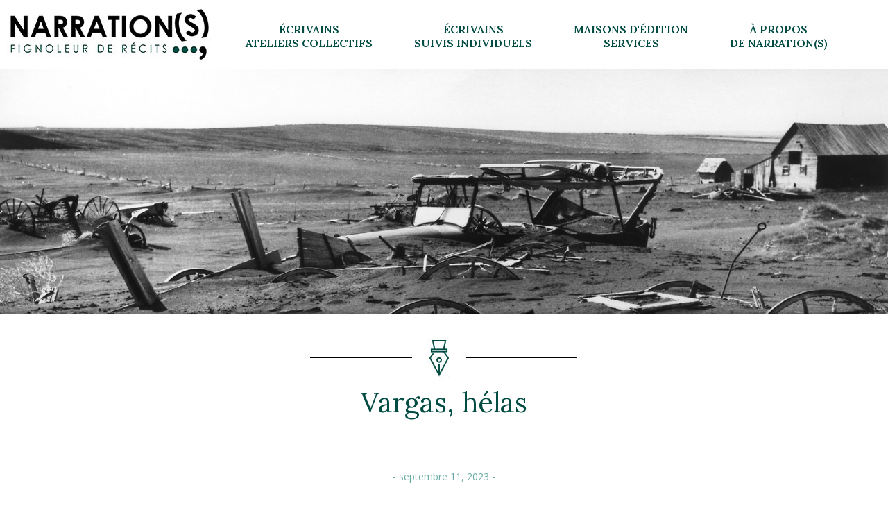

--- FILE ---
content_type: text/html; charset=UTF-8
request_url: http://narration-s.fr/vargas-helas/
body_size: 16709
content:
<!DOCTYPE html>
<!--[if IE 7]>
<html class="ie ie7" lang="fr-FR">
<![endif]-->
<!--[if IE 8]>
<html class="ie ie8" lang="fr-FR">
<![endif]-->
<!--[if !(IE 7) & !(IE 8)]><!-->
<html lang="fr-FR">
<!--<![endif]-->
<head>
    <meta charset="UTF-8">
    <meta name="viewport" content="width=device-width">
    <title>Vargas, hélas - Narration-S</title>
    <link rel="profile" href="http://gmpg.org/xfn/11">
    <link rel="pingback" href="">
    <!--[if lt IE 9]>
    <script src="http://narration-s.fr/wp-content/themes/custom_polly/js/html5.js"></script>
    <![endif]-->
    <script src="/wp-content/themes/custom_polly/js/jquery-3.4.1.min.js"></script>
    <link href="/wp-content/themes/custom_polly/css/bootstrap.min.css" rel="stylesheet">
    <script src="/wp-content/themes/custom_polly/js/bootstrap.min.js"></script>
    <script src="/wp-content/themes/custom_polly/js/function.js"></script>
    <script src="/wp-content/themes/custom_polly/js/jquery.matchHeight.js"></script>
    <script src="https://unpkg.com/aos@2.3.1/dist/aos.js"></script>
    <link rel="stylesheet" href="https://use.fontawesome.com/releases/v5.5.0/css/all.css" integrity="sha384-B4dIYHKNBt8Bc12p+WXckhzcICo0wtJAoU8YZTY5qE0Id1GSseTk6S+L3BlXeVIU" crossorigin="anonymous">
    <link href="https://unpkg.com/aos@2.3.1/dist/aos.css" rel="stylesheet">
    <link href="https://fonts.googleapis.com/css?family=Open+Sans:300,400,600,700&display=swap" rel="stylesheet">
    <link href="https://fonts.googleapis.com/css?family=Lora:400,400i,600,600i&display=swap" rel="stylesheet">
    <link rel="apple-touch-icon" sizes="180x180" href="/wp-content/themes/custom_polly/favicons/apple-touch-icon.png">
    <link rel="icon" type="image/png" sizes="32x32" href="/wp-content/themes/custom_polly/favicons/favicon-32x32.png">
    <link rel="icon" type="image/png" sizes="16x16" href="/wp-content/themes/custom_polly/favicons/favicon-16x16.png">
    <link rel="manifest" href="/wp-content/themes/custom_polly/favicons/site.webmanifest">
    <meta name="msapplication-TileColor" content="#da532c">
    <meta name="theme-color" content="#ffffff">

    <!-- Google tag (gtag.js) -->
    <script async src="https://www.googletagmanager.com/gtag/js?id=G-BKJE06QVGV"></script>
    <script>
        window.dataLayer = window.dataLayer || [];
        function gtag(){dataLayer.push(arguments);}
        gtag('js', new Date());

        gtag('config', 'G-BKJE06QVGV');
    </script>
    
    <meta name='robots' content='index, follow, max-image-preview:large, max-snippet:-1, max-video-preview:-1' />

	<!-- This site is optimized with the Yoast SEO plugin v26.7 - https://yoast.com/wordpress/plugins/seo/ -->
	<link rel="canonical" href="https://narration-s.fr/vargas-helas/" />
	<meta property="og:locale" content="fr_FR" />
	<meta property="og:type" content="article" />
	<meta property="og:title" content="Vargas, hélas - Narration-S" />
	<meta property="og:description" content="J’ai lu Sur la dalle, la dernière enquête du commissaire Adamsberg. Moi qui défends le travail de Fred Vargas depuis des années, qui m’en sers d’exemple dans mes formations d’écriture, qui la cite régulièrement comme « meilleure dialoguiste française », je tombe des nues. Non, Sur la dalle n’est pas un roman un peu « en-dessous », c’est un [&hellip;]" />
	<meta property="og:url" content="https://narration-s.fr/vargas-helas/" />
	<meta property="og:site_name" content="Narration-S" />
	<meta property="article:published_time" content="2023-09-11T12:18:24+00:00" />
	<meta property="article:modified_time" content="2023-09-14T12:24:51+00:00" />
	<meta name="author" content="Raphaël Bischoff" />
	<meta name="twitter:card" content="summary_large_image" />
	<meta name="twitter:label1" content="Écrit par" />
	<meta name="twitter:data1" content="Raphaël Bischoff" />
	<meta name="twitter:label2" content="Durée de lecture estimée" />
	<meta name="twitter:data2" content="11 minutes" />
	<script type="application/ld+json" class="yoast-schema-graph">{"@context":"https://schema.org","@graph":[{"@type":"Article","@id":"https://narration-s.fr/vargas-helas/#article","isPartOf":{"@id":"https://narration-s.fr/vargas-helas/"},"author":{"name":"Raphaël Bischoff","@id":"https://narration-s.fr/#/schema/person/6e33a9690c0cbfd1a64b6a245bb474f1"},"headline":"Vargas, hélas","datePublished":"2023-09-11T12:18:24+00:00","dateModified":"2023-09-14T12:24:51+00:00","mainEntityOfPage":{"@id":"https://narration-s.fr/vargas-helas/"},"wordCount":2432,"articleSection":["Uncategorized"],"inLanguage":"fr-FR"},{"@type":"WebPage","@id":"https://narration-s.fr/vargas-helas/","url":"https://narration-s.fr/vargas-helas/","name":"Vargas, hélas - Narration-S","isPartOf":{"@id":"https://narration-s.fr/#website"},"datePublished":"2023-09-11T12:18:24+00:00","dateModified":"2023-09-14T12:24:51+00:00","author":{"@id":"https://narration-s.fr/#/schema/person/6e33a9690c0cbfd1a64b6a245bb474f1"},"breadcrumb":{"@id":"https://narration-s.fr/vargas-helas/#breadcrumb"},"inLanguage":"fr-FR","potentialAction":[{"@type":"ReadAction","target":["https://narration-s.fr/vargas-helas/"]}]},{"@type":"BreadcrumbList","@id":"https://narration-s.fr/vargas-helas/#breadcrumb","itemListElement":[{"@type":"ListItem","position":1,"name":"Accueil","item":"https://narration-s.fr/"},{"@type":"ListItem","position":2,"name":"Vargas, hélas"}]},{"@type":"WebSite","@id":"https://narration-s.fr/#website","url":"https://narration-s.fr/","name":"Narration-S","description":"Fignoleur de récits","potentialAction":[{"@type":"SearchAction","target":{"@type":"EntryPoint","urlTemplate":"https://narration-s.fr/?s={search_term_string}"},"query-input":{"@type":"PropertyValueSpecification","valueRequired":true,"valueName":"search_term_string"}}],"inLanguage":"fr-FR"},{"@type":"Person","@id":"https://narration-s.fr/#/schema/person/6e33a9690c0cbfd1a64b6a245bb474f1","name":"Raphaël Bischoff","image":{"@type":"ImageObject","inLanguage":"fr-FR","@id":"https://narration-s.fr/#/schema/person/image/","url":"https://secure.gravatar.com/avatar/01e76f924ffee25bea020aa5afdac43cc5c6d953a08e45fd9e7446f849118e4a?s=96&d=mm&r=g","contentUrl":"https://secure.gravatar.com/avatar/01e76f924ffee25bea020aa5afdac43cc5c6d953a08e45fd9e7446f849118e4a?s=96&d=mm&r=g","caption":"Raphaël Bischoff"}}]}</script>
	<!-- / Yoast SEO plugin. -->


<link rel="alternate" type="application/rss+xml" title="Narration-S &raquo; Flux" href="http://narration-s.fr/feed/" />
<link rel="alternate" type="application/rss+xml" title="Narration-S &raquo; Flux des commentaires" href="http://narration-s.fr/comments/feed/" />
<link rel="alternate" title="oEmbed (JSON)" type="application/json+oembed" href="http://narration-s.fr/wp-json/oembed/1.0/embed?url=http%3A%2F%2Fnarration-s.fr%2Fvargas-helas%2F" />
<link rel="alternate" title="oEmbed (XML)" type="text/xml+oembed" href="http://narration-s.fr/wp-json/oembed/1.0/embed?url=http%3A%2F%2Fnarration-s.fr%2Fvargas-helas%2F&#038;format=xml" />
<style id='wp-img-auto-sizes-contain-inline-css' type='text/css'>
img:is([sizes=auto i],[sizes^="auto," i]){contain-intrinsic-size:3000px 1500px}
/*# sourceURL=wp-img-auto-sizes-contain-inline-css */
</style>
<style id='wp-emoji-styles-inline-css' type='text/css'>

	img.wp-smiley, img.emoji {
		display: inline !important;
		border: none !important;
		box-shadow: none !important;
		height: 1em !important;
		width: 1em !important;
		margin: 0 0.07em !important;
		vertical-align: -0.1em !important;
		background: none !important;
		padding: 0 !important;
	}
/*# sourceURL=wp-emoji-styles-inline-css */
</style>
<style id='wp-block-library-inline-css' type='text/css'>
:root{--wp-block-synced-color:#7a00df;--wp-block-synced-color--rgb:122,0,223;--wp-bound-block-color:var(--wp-block-synced-color);--wp-editor-canvas-background:#ddd;--wp-admin-theme-color:#007cba;--wp-admin-theme-color--rgb:0,124,186;--wp-admin-theme-color-darker-10:#006ba1;--wp-admin-theme-color-darker-10--rgb:0,107,160.5;--wp-admin-theme-color-darker-20:#005a87;--wp-admin-theme-color-darker-20--rgb:0,90,135;--wp-admin-border-width-focus:2px}@media (min-resolution:192dpi){:root{--wp-admin-border-width-focus:1.5px}}.wp-element-button{cursor:pointer}:root .has-very-light-gray-background-color{background-color:#eee}:root .has-very-dark-gray-background-color{background-color:#313131}:root .has-very-light-gray-color{color:#eee}:root .has-very-dark-gray-color{color:#313131}:root .has-vivid-green-cyan-to-vivid-cyan-blue-gradient-background{background:linear-gradient(135deg,#00d084,#0693e3)}:root .has-purple-crush-gradient-background{background:linear-gradient(135deg,#34e2e4,#4721fb 50%,#ab1dfe)}:root .has-hazy-dawn-gradient-background{background:linear-gradient(135deg,#faaca8,#dad0ec)}:root .has-subdued-olive-gradient-background{background:linear-gradient(135deg,#fafae1,#67a671)}:root .has-atomic-cream-gradient-background{background:linear-gradient(135deg,#fdd79a,#004a59)}:root .has-nightshade-gradient-background{background:linear-gradient(135deg,#330968,#31cdcf)}:root .has-midnight-gradient-background{background:linear-gradient(135deg,#020381,#2874fc)}:root{--wp--preset--font-size--normal:16px;--wp--preset--font-size--huge:42px}.has-regular-font-size{font-size:1em}.has-larger-font-size{font-size:2.625em}.has-normal-font-size{font-size:var(--wp--preset--font-size--normal)}.has-huge-font-size{font-size:var(--wp--preset--font-size--huge)}.has-text-align-center{text-align:center}.has-text-align-left{text-align:left}.has-text-align-right{text-align:right}.has-fit-text{white-space:nowrap!important}#end-resizable-editor-section{display:none}.aligncenter{clear:both}.items-justified-left{justify-content:flex-start}.items-justified-center{justify-content:center}.items-justified-right{justify-content:flex-end}.items-justified-space-between{justify-content:space-between}.screen-reader-text{border:0;clip-path:inset(50%);height:1px;margin:-1px;overflow:hidden;padding:0;position:absolute;width:1px;word-wrap:normal!important}.screen-reader-text:focus{background-color:#ddd;clip-path:none;color:#444;display:block;font-size:1em;height:auto;left:5px;line-height:normal;padding:15px 23px 14px;text-decoration:none;top:5px;width:auto;z-index:100000}html :where(.has-border-color){border-style:solid}html :where([style*=border-top-color]){border-top-style:solid}html :where([style*=border-right-color]){border-right-style:solid}html :where([style*=border-bottom-color]){border-bottom-style:solid}html :where([style*=border-left-color]){border-left-style:solid}html :where([style*=border-width]){border-style:solid}html :where([style*=border-top-width]){border-top-style:solid}html :where([style*=border-right-width]){border-right-style:solid}html :where([style*=border-bottom-width]){border-bottom-style:solid}html :where([style*=border-left-width]){border-left-style:solid}html :where(img[class*=wp-image-]){height:auto;max-width:100%}:where(figure){margin:0 0 1em}html :where(.is-position-sticky){--wp-admin--admin-bar--position-offset:var(--wp-admin--admin-bar--height,0px)}@media screen and (max-width:600px){html :where(.is-position-sticky){--wp-admin--admin-bar--position-offset:0px}}

/*# sourceURL=wp-block-library-inline-css */
</style><style id='global-styles-inline-css' type='text/css'>
:root{--wp--preset--aspect-ratio--square: 1;--wp--preset--aspect-ratio--4-3: 4/3;--wp--preset--aspect-ratio--3-4: 3/4;--wp--preset--aspect-ratio--3-2: 3/2;--wp--preset--aspect-ratio--2-3: 2/3;--wp--preset--aspect-ratio--16-9: 16/9;--wp--preset--aspect-ratio--9-16: 9/16;--wp--preset--color--black: #000000;--wp--preset--color--cyan-bluish-gray: #abb8c3;--wp--preset--color--white: #ffffff;--wp--preset--color--pale-pink: #f78da7;--wp--preset--color--vivid-red: #cf2e2e;--wp--preset--color--luminous-vivid-orange: #ff6900;--wp--preset--color--luminous-vivid-amber: #fcb900;--wp--preset--color--light-green-cyan: #7bdcb5;--wp--preset--color--vivid-green-cyan: #00d084;--wp--preset--color--pale-cyan-blue: #8ed1fc;--wp--preset--color--vivid-cyan-blue: #0693e3;--wp--preset--color--vivid-purple: #9b51e0;--wp--preset--gradient--vivid-cyan-blue-to-vivid-purple: linear-gradient(135deg,rgb(6,147,227) 0%,rgb(155,81,224) 100%);--wp--preset--gradient--light-green-cyan-to-vivid-green-cyan: linear-gradient(135deg,rgb(122,220,180) 0%,rgb(0,208,130) 100%);--wp--preset--gradient--luminous-vivid-amber-to-luminous-vivid-orange: linear-gradient(135deg,rgb(252,185,0) 0%,rgb(255,105,0) 100%);--wp--preset--gradient--luminous-vivid-orange-to-vivid-red: linear-gradient(135deg,rgb(255,105,0) 0%,rgb(207,46,46) 100%);--wp--preset--gradient--very-light-gray-to-cyan-bluish-gray: linear-gradient(135deg,rgb(238,238,238) 0%,rgb(169,184,195) 100%);--wp--preset--gradient--cool-to-warm-spectrum: linear-gradient(135deg,rgb(74,234,220) 0%,rgb(151,120,209) 20%,rgb(207,42,186) 40%,rgb(238,44,130) 60%,rgb(251,105,98) 80%,rgb(254,248,76) 100%);--wp--preset--gradient--blush-light-purple: linear-gradient(135deg,rgb(255,206,236) 0%,rgb(152,150,240) 100%);--wp--preset--gradient--blush-bordeaux: linear-gradient(135deg,rgb(254,205,165) 0%,rgb(254,45,45) 50%,rgb(107,0,62) 100%);--wp--preset--gradient--luminous-dusk: linear-gradient(135deg,rgb(255,203,112) 0%,rgb(199,81,192) 50%,rgb(65,88,208) 100%);--wp--preset--gradient--pale-ocean: linear-gradient(135deg,rgb(255,245,203) 0%,rgb(182,227,212) 50%,rgb(51,167,181) 100%);--wp--preset--gradient--electric-grass: linear-gradient(135deg,rgb(202,248,128) 0%,rgb(113,206,126) 100%);--wp--preset--gradient--midnight: linear-gradient(135deg,rgb(2,3,129) 0%,rgb(40,116,252) 100%);--wp--preset--font-size--small: 13px;--wp--preset--font-size--medium: 20px;--wp--preset--font-size--large: 36px;--wp--preset--font-size--x-large: 42px;--wp--preset--spacing--20: 0.44rem;--wp--preset--spacing--30: 0.67rem;--wp--preset--spacing--40: 1rem;--wp--preset--spacing--50: 1.5rem;--wp--preset--spacing--60: 2.25rem;--wp--preset--spacing--70: 3.38rem;--wp--preset--spacing--80: 5.06rem;--wp--preset--shadow--natural: 6px 6px 9px rgba(0, 0, 0, 0.2);--wp--preset--shadow--deep: 12px 12px 50px rgba(0, 0, 0, 0.4);--wp--preset--shadow--sharp: 6px 6px 0px rgba(0, 0, 0, 0.2);--wp--preset--shadow--outlined: 6px 6px 0px -3px rgb(255, 255, 255), 6px 6px rgb(0, 0, 0);--wp--preset--shadow--crisp: 6px 6px 0px rgb(0, 0, 0);}:where(.is-layout-flex){gap: 0.5em;}:where(.is-layout-grid){gap: 0.5em;}body .is-layout-flex{display: flex;}.is-layout-flex{flex-wrap: wrap;align-items: center;}.is-layout-flex > :is(*, div){margin: 0;}body .is-layout-grid{display: grid;}.is-layout-grid > :is(*, div){margin: 0;}:where(.wp-block-columns.is-layout-flex){gap: 2em;}:where(.wp-block-columns.is-layout-grid){gap: 2em;}:where(.wp-block-post-template.is-layout-flex){gap: 1.25em;}:where(.wp-block-post-template.is-layout-grid){gap: 1.25em;}.has-black-color{color: var(--wp--preset--color--black) !important;}.has-cyan-bluish-gray-color{color: var(--wp--preset--color--cyan-bluish-gray) !important;}.has-white-color{color: var(--wp--preset--color--white) !important;}.has-pale-pink-color{color: var(--wp--preset--color--pale-pink) !important;}.has-vivid-red-color{color: var(--wp--preset--color--vivid-red) !important;}.has-luminous-vivid-orange-color{color: var(--wp--preset--color--luminous-vivid-orange) !important;}.has-luminous-vivid-amber-color{color: var(--wp--preset--color--luminous-vivid-amber) !important;}.has-light-green-cyan-color{color: var(--wp--preset--color--light-green-cyan) !important;}.has-vivid-green-cyan-color{color: var(--wp--preset--color--vivid-green-cyan) !important;}.has-pale-cyan-blue-color{color: var(--wp--preset--color--pale-cyan-blue) !important;}.has-vivid-cyan-blue-color{color: var(--wp--preset--color--vivid-cyan-blue) !important;}.has-vivid-purple-color{color: var(--wp--preset--color--vivid-purple) !important;}.has-black-background-color{background-color: var(--wp--preset--color--black) !important;}.has-cyan-bluish-gray-background-color{background-color: var(--wp--preset--color--cyan-bluish-gray) !important;}.has-white-background-color{background-color: var(--wp--preset--color--white) !important;}.has-pale-pink-background-color{background-color: var(--wp--preset--color--pale-pink) !important;}.has-vivid-red-background-color{background-color: var(--wp--preset--color--vivid-red) !important;}.has-luminous-vivid-orange-background-color{background-color: var(--wp--preset--color--luminous-vivid-orange) !important;}.has-luminous-vivid-amber-background-color{background-color: var(--wp--preset--color--luminous-vivid-amber) !important;}.has-light-green-cyan-background-color{background-color: var(--wp--preset--color--light-green-cyan) !important;}.has-vivid-green-cyan-background-color{background-color: var(--wp--preset--color--vivid-green-cyan) !important;}.has-pale-cyan-blue-background-color{background-color: var(--wp--preset--color--pale-cyan-blue) !important;}.has-vivid-cyan-blue-background-color{background-color: var(--wp--preset--color--vivid-cyan-blue) !important;}.has-vivid-purple-background-color{background-color: var(--wp--preset--color--vivid-purple) !important;}.has-black-border-color{border-color: var(--wp--preset--color--black) !important;}.has-cyan-bluish-gray-border-color{border-color: var(--wp--preset--color--cyan-bluish-gray) !important;}.has-white-border-color{border-color: var(--wp--preset--color--white) !important;}.has-pale-pink-border-color{border-color: var(--wp--preset--color--pale-pink) !important;}.has-vivid-red-border-color{border-color: var(--wp--preset--color--vivid-red) !important;}.has-luminous-vivid-orange-border-color{border-color: var(--wp--preset--color--luminous-vivid-orange) !important;}.has-luminous-vivid-amber-border-color{border-color: var(--wp--preset--color--luminous-vivid-amber) !important;}.has-light-green-cyan-border-color{border-color: var(--wp--preset--color--light-green-cyan) !important;}.has-vivid-green-cyan-border-color{border-color: var(--wp--preset--color--vivid-green-cyan) !important;}.has-pale-cyan-blue-border-color{border-color: var(--wp--preset--color--pale-cyan-blue) !important;}.has-vivid-cyan-blue-border-color{border-color: var(--wp--preset--color--vivid-cyan-blue) !important;}.has-vivid-purple-border-color{border-color: var(--wp--preset--color--vivid-purple) !important;}.has-vivid-cyan-blue-to-vivid-purple-gradient-background{background: var(--wp--preset--gradient--vivid-cyan-blue-to-vivid-purple) !important;}.has-light-green-cyan-to-vivid-green-cyan-gradient-background{background: var(--wp--preset--gradient--light-green-cyan-to-vivid-green-cyan) !important;}.has-luminous-vivid-amber-to-luminous-vivid-orange-gradient-background{background: var(--wp--preset--gradient--luminous-vivid-amber-to-luminous-vivid-orange) !important;}.has-luminous-vivid-orange-to-vivid-red-gradient-background{background: var(--wp--preset--gradient--luminous-vivid-orange-to-vivid-red) !important;}.has-very-light-gray-to-cyan-bluish-gray-gradient-background{background: var(--wp--preset--gradient--very-light-gray-to-cyan-bluish-gray) !important;}.has-cool-to-warm-spectrum-gradient-background{background: var(--wp--preset--gradient--cool-to-warm-spectrum) !important;}.has-blush-light-purple-gradient-background{background: var(--wp--preset--gradient--blush-light-purple) !important;}.has-blush-bordeaux-gradient-background{background: var(--wp--preset--gradient--blush-bordeaux) !important;}.has-luminous-dusk-gradient-background{background: var(--wp--preset--gradient--luminous-dusk) !important;}.has-pale-ocean-gradient-background{background: var(--wp--preset--gradient--pale-ocean) !important;}.has-electric-grass-gradient-background{background: var(--wp--preset--gradient--electric-grass) !important;}.has-midnight-gradient-background{background: var(--wp--preset--gradient--midnight) !important;}.has-small-font-size{font-size: var(--wp--preset--font-size--small) !important;}.has-medium-font-size{font-size: var(--wp--preset--font-size--medium) !important;}.has-large-font-size{font-size: var(--wp--preset--font-size--large) !important;}.has-x-large-font-size{font-size: var(--wp--preset--font-size--x-large) !important;}
/*# sourceURL=global-styles-inline-css */
</style>

<style id='classic-theme-styles-inline-css' type='text/css'>
/*! This file is auto-generated */
.wp-block-button__link{color:#fff;background-color:#32373c;border-radius:9999px;box-shadow:none;text-decoration:none;padding:calc(.667em + 2px) calc(1.333em + 2px);font-size:1.125em}.wp-block-file__button{background:#32373c;color:#fff;text-decoration:none}
/*# sourceURL=/wp-includes/css/classic-themes.min.css */
</style>
<link rel='stylesheet' id='contact-form-7-css' href='http://narration-s.fr/wp-content/plugins/contact-form-7/includes/css/styles.css?ver=6.1.4' type='text/css' media='all' />
<link rel='stylesheet' id='polly-style-css' href='http://narration-s.fr/wp-content/themes/custom_polly/style.css?ver=6.9' type='text/css' media='all' />
<link rel="https://api.w.org/" href="http://narration-s.fr/wp-json/" /><link rel="alternate" title="JSON" type="application/json" href="http://narration-s.fr/wp-json/wp/v2/posts/4184" /><link rel="EditURI" type="application/rsd+xml" title="RSD" href="http://narration-s.fr/xmlrpc.php?rsd" />
<meta name="generator" content="WordPress 6.9" />
<link rel='shortlink' href='http://narration-s.fr/?p=4184' />
</head>
<body class="wp-singular post-template-default single single-post postid-4184 single-format-standard wp-theme-custom_polly">
<div id="wrapper">

    <header id="top_header" class="container-fluid navbar-fixed-top d-flex justify-content-center">
        <div class="container">
            <div class="row">
                <div class="col-12 p-0">
                    <nav id="main_menu_container" class="navbar navbar-expand-lg navbar-light bg-faded">
                        <a class="navbar-brand" href="/"><img src="/wp-content/uploads/2020/03/logobaseline-png-moyen.jpg" class="img-responsive ml-2"></a>
                        <button class="navbar-toggler navbar-toggler-right custom-toggler mr-4" type="button" data-toggle="collapse" data-target="#container_main_menu" aria-controls="navbarSupportedContent" aria-expanded="false" aria-label="Toggle navigation">
                            <span class="navbar-toggler-icon"></span>
                        </button>
                        <div class="collapse navbar-collapse" id="container_main_menu">
                            <center><ul class="navbar-nav" id="main_menu">
                                <li class="dropdown" id="menu-item-1"><a data-submenu="" tabindex="0" href="#" class="dropdown-toggle" data-toggle="dropdown" role="button" aria-expanded="false"><span>Écrivains <br> Ateliers collectifs</span></a><ul class="dropdown-menu " role="menu"><li class=""><a href="http://narration-s.fr/atelier-ecrire-pour-raconter/">Atelier "Écrire pour raconter"</a></li><li class=""><a href="http://narration-s.fr/atelier-projet-litteraire/">Atelier « Projet littéraire »</a></li><li class=""><a href="http://narration-s.fr/ateliers-sur-mesure/">Ateliers sur mesure</a></li></ul></li><li class="dropdown" id="menu-item-2"><a data-submenu="" tabindex="0" href="#" class="dropdown-toggle" data-toggle="dropdown" role="button" aria-expanded="false"><span>Écrivains <br> Suivis individuels</span></a><ul class="dropdown-menu " role="menu"><li class=""><a href="http://narration-s.fr/analyse-de-manuscrit/">Analyse de manuscrit</a></li><li class=""><a href="http://narration-s.fr/reecriture-correction-reformulation/">Réécriture, annotation &#038; correction</a></li></ul></li><li class="dropdown" id="menu-item-3"><a data-submenu="" tabindex="0" href="#" class="dropdown-toggle" data-toggle="dropdown" role="button" aria-expanded="false"><span>Maisons d'édition <br> Services</span></a><ul class="dropdown-menu " role="menu"><li class=""><a href="http://narration-s.fr/formations/">Formations</a></li><li class=""><a href="http://narration-s.fr/travail-editorial/">Travail éditorial</a></li><li class=""><a href="http://narration-s.fr/reecriture-narrative/">Réécriture narrative</a></li><li class=""><a href="http://narration-s.fr/service-de-prete-plume/">Ghostwriting | Prête-plume</a></li><li class=""><a href="http://narration-s.fr/pourquoi-solliciter-narrations/">Pourquoi solliciter NARRATION(S) ?</a></li></ul></li><li class="dropdown" id="menu-item-4"><a data-submenu="" tabindex="0" href="#" class="dropdown-toggle" data-toggle="dropdown" role="button" aria-expanded="false"><span>À propos <br> de NARRATION(S)</span></a><ul class="dropdown-menu dropdown-menu-right" role="menu"><li class=""><a href="http://narration-s.fr/ils-ont-edite/">Ils ont édité</a></li><li class=""><a href="http://narration-s.fr/blog/">Articles</a></li><li class=""><a href="http://narration-s.fr/lexpertise-narrative/">L’expertise narrative</a></li><li class=""><a href="http://narration-s.fr/le-projet-narrations/">NARRATION(S), c’est quoi ?</a></li><li class=""><a href="http://narration-s.fr/qui-fuis-je/">Qui fuis-je ?</a></li><li class=""><a href="http://narration-s.fr/contact/">Contact – S’inscrire</a></li></ul></li>                            </ul></center>
                        </div>
                    </nav>
                </div>
            </div>
        </div>
    </header>

     <div class="container-fluid">
        <div class="row">
            <div class="col-12 p-0 text-center">
                <img src="/wp-content/uploads/2020/03/img-header.jpg" class="img-responsive p-0">
            </div>
        </div>
    </div>

    <div id="full_mega_container">
<section class="bg-white">
    <div class="container">
        <div class="row">
            <div class="col-md-8 offset-md-2">
                <div class="titre-page text-center">
                    <img src="/wp-content/uploads/2020/03/plume-citation.jpg" class="img-responsive">
                    <h1 class="text-center" data-aos="fade-down">Vargas, hélas</h1>
                </div>
            </div>
        </div>
    </div>
</section>

    <div class="container-fluid section-blog">
        <div class="row">
            <div class="col-md-6 offset-md-3 descriptifb">
                <p class="date_blog text-center">- septembre 11, 2023 -</p>
                
                

                <p><strong>J’ai lu <em>Sur la dalle</em>, la dernière enquête du commissaire Adamsberg. Moi qui défends le travail de Fred Vargas depuis des années, qui m’en sers d’exemple dans mes formations d’écriture, qui la cite régulièrement comme «</strong><strong> </strong><strong>meilleure dialoguiste française</strong><strong> </strong><strong>», je tombe des nues. Non, <em>Sur la dalle</em> n’est pas un roman un peu «</strong><strong> </strong><strong>en-dessous</strong><strong> </strong><strong>», c’est un roman au parfum d’amateurisme. Et cela ouvre pas mal de questions.</strong></p>
<p style="text-align: right;"><span style="font-size: 10pt;">Si lire un long article sur écran vous rebute, le PDF imprimable est <a href="http://narration-s.fr/wp-content/uploads/2023/09/Vargas-helas.pdf">ici</a>.</span></p>
<p><span style="font-size: 18pt; color: #008080;">DÉDICACE À VARGAS</span></p>
<p>Faut-il dérouler le pedigree de la dame ? Allez, pourquoi pas.</p>
<p>Fred Vargas fait partie des rares auteurs français de genre à cumuler respect de la critique et ventes régulièrement spectaculaires. Le snobisme de la critique excluant souvent les succès commerciaux de l’aura littéraire. À juste titre, parfois.</p>
<p>Au fil des ans, roman après roman, les polars de Vargas ont réussi à pénétrer la grande littérature. Oh, pas la très grande littérature, celle des Camus, Céline, Proust, Flaubert. (Faut pas pousser, les intrigues de Vargas sont bien trop entraînantes — donc vulgaires, hein ?)</p>
<p>Tout de même. Après avoir accumulé les prix polar en France, elle reçoit à deux reprises le prix britannique décerné par le jury du Crime Writers’ Association, composé de quelque 450 auteurs de romans policiers. À deux reprises.</p>
<p>Plus éloquent encore, elle reçoit en 2018 le prix Princesse des Asturies pour l’ensemble de son œuvre. Sorte de prix Nobel espagnol qui a autrefois été décerné à Margaret Atwood, Mario Vargas Llosa, Paul Auster, Leonard Cohen ou Philip Roth. Ça pose quelque peu l’ampleur de la réception critique. On évoque donc bien une œuvre littéraire, pas seulement une série de policiers bien exécutés.</p>
<p>Et lorsqu’en 2019 l’immense Michael Connelly vient faire une tournée promotionnelle en France, il avoue sur un <a href="https://www.tf1.fr/tmc/quotidien-avec-yann-barthes/videos/quotidien-deuxieme-partie-27-mars-2019.html">plateau télé</a> ne pas connaître le polar français. Rien que de très autocentré pour un auteur américain.</p>
<p>— Vous ne connaissez même pas le commissaire Maigret ? demande l’animateur.</p>
<p>— Non. Mais je connais Fred Vargas, j’aime bien ce qu’elle écrit.</p>
<p>Ce n’est pas un compliment, c’est un hommage. Michael, ne lis surtout pas <em>Sur la dalle</em>, s’il te plaît. S’il te plaît.</p>
<p>&nbsp;</p>
<p><span style="font-size: 18pt; color: #008080;">VARGAS, LA CLASSE</span></p>
<p>Parlons écriture, maintenant. Comment Fred Vargas a-t-elle su entraîner autant de lecteurs pendant autant de temps, s’assurant une fidélité, même parmi des lecteurs exigeants (dont je crois pouvoir faire partie) ?</p>
<p>D’abord, la qualité de ses intrigues. C’est le b.a.-ba du polar, mais ça compte. On devine rarement l’identité de l’assassin, les indices sont bien disséminés et originaux, les fausses pistes et cheminements logiques s’avèrent crédibles et suffisamment étayés. Bref, la base est solide.</p>
<p>Ensuite, la qualité des personnages. Vargas l’a bien compris : en fiction, lorsqu’on crée des personnages, il ne faut pas penser « petit ». Danglard est une encyclopédie sur pattes, Retancourt a une force physique hors du commun, Adamsberg dispose de l’acuité sensorielle d’un lynx, Veyrenc s’exprime en alexandrins… Les personnages de Vargas ont des superpouvoirs, aux frontières du féérique (Ceux de la série dite des Évangélistes également). C’est exaltant, du Marvel sauce béarnaise.</p>
<p>Dans <em>Sous les vents de Neptune</em> et <em>Dans les bois éternels</em>, Adamsberg touche le fond en étant confronté à son passé. Vargas aurait pu continuer à faire évoluer son personnage, elle ne l’a pas fait et c’est dommage. On aimerait par exemple qu’Adamsberg quitte la police (une idée comme une autre Fred, tu prends ?)</p>
<p>L’écriture. C’est là que Vargas atteint des sommets. Il n’y a pas un gramme de gras dans ce que propose Vargas. C’est précis, décalé, sobre, fourmillant de bonnes formules. Mais ce sont ses dialogues qui ont fait le succès de son écriture. Quelquefois lunaires, truffés d’incompréhensions, d’intimités et d’innovations langagières. On est totalement immergé dans les scènes dialoguées.</p>
<p>Ses thèmes. Là aussi, au fil des romans se dessine une cohérence. Sans en faire des tonnes (c’est-à-dire en privilégiant toujours la voie dramatique), elle nous confronte à nos peurs collectives :  la peste, les vampires, les loups, les araignées et autres fantaisies moyenâgeuses. De manière quasi systématique, une légende ou une croyance historique doit être déconstruite pour raisonner et résoudre l’enquête.</p>
<p>Bien sûr, le duo Danglard-Adamsberg est un sujet en soi. L’encyclopédique contre l’intuitif, la connaissance contre l’observation. Presque toujours, Adamsberg avance en solitaire, stimulé par une broutille dont lui seul a saisi l’importance. Et il ne sait expliquer son cheminement qu’a posteriori. Ce qui fait dire que les polars de Vargas sont des hymnes aux pas de côté, à la force créatrice du détail, aux bienfaits de la divagation.</p>
<p>Vargas, c’est la classe. On continue à lire à la lampe torche, même éreinté. Ça coule, et cette fluidité ne cède jamais à la facilité. C’est à ça qu’on reconnaît les grand·e·s.</p>
<p>&nbsp;</p>
<p><span style="font-size: 18pt; color: #008080;"><em>SUR LA DALLE</em>, À CÔTÉ DE LA PLAQUE</span></p>
<p>Puis sort <em>Sur la dalle</em>. Ma compagne m’a fait cette petite surprise fin-juin : le dernier Vargas, Flammarion, 23 balles. Il faut dire que j’évite d’acheter des grands formats. Trop cher pour un gros lecteur précaire (le lecteur n’est pas précaire mais gros ; l’humain qui lit n’est pas gros mais précaire). Je me contente des boîtes à livre, des bibliothèques, des bouquinistes et formats poches. Autant dire que le grand format est un luxe que nous réservons aux impatiences littéraires. Dont les polars de Vargas.</p>
<p>Malgré cette impatience, <em>Sur la dalle</em> reste un mois sur notre bibliothèque. Nous attendons les congés pour le goûter à plein.</p>
<p>En août, donc, ma compagne entame la lecture de <em>Sur la dalle.</em> (J’étais alors sur <em>Humpty Dumpty à Oakland</em>, de Philip K. Dick.) Au milieu du bouquin, elle me dit :</p>
<p>— C’est vraiment bizarre. On a l’impression que c’est une mauvaise imitation de Vargas.</p>
<p>— C’est-à-dire ?</p>
<p>— On dirait que Vargas se caricature elle-même, comme si elle avait voulu faire du Vargas, mais sans savoir écrire.</p>
<p>Je m’étonne. Sans plus : j’ai appris à vérifier par moi-même, nez dans le texte. Toujours le texte.</p>
<p>Une semaine plus tard, j’attaque le bouquin. Une cata.</p>
<p>Comme dit plus haut, <em>Sur la dalle</em> n’est pas un petit Vargas. <em>Temps glaciaires</em>, pour moi, était en dessous des précédents. Mais ça restait un roman policier abouti. Tout grand auteur peut se montrer moins inspiré. Peut-être ne l’avais-je tout simplement pas trouvé à mon goût, peut-être l’intrigue ne m’avait-elle guère séduit.</p>
<p>Avec <em>Sur la dalle</em>, on frôle la supercherie. On ne la frôle pas, on se la prend en pleine poire.</p>
<p>Vous allez dire que j’exagère. Mon métier m’apprend tout de même à lire de manière fine. Je sais décortiquer un texte, je sais reconnaître un roman inabouti, factice, maladroit. Ce n’est pas qu’une question de goût. Tout dans ce roman indique la supercherie.</p>
<p>Je pourrais vous indiquer phrase à phrase, page à page, les maladresses qui truffent le bouquin : les participes présents à chaque bout de phrase, les péripéties inutiles, les redondances informatives, le manque de détails, les scènes négociées en une page, les lieux communs, le superficiel des dialogues. (Vargas qui enchaîne les lieux communs et écrit des dialogues d’amateur, pincez-moi que je me réveille.)</p>
<p>Ce manque de maîtrise est incompréhensible. Une véritable anomalie. Qu’a-t-il bien pu se passer ?</p>
<p style="text-align: justify;"><span style="font-size: 8pt;">En parlant d’anomalie. Prenons l’exemple du prix Goncourt 2020 d’Hervé le Tellier. <em>L’Anomalie</em>, selon moi, ne méritait pas le prix. Mises à part de très solides premières pages et une idée de rupture temporelle très excitante, le roman s’étiole derrière la multiplicité des points de vue, illustrant de manière assez rudimentaire le thème très à la mode des mondes parallèles. </span><span style="font-size: 8pt;">Mais je comprends la démarche, je respecte la ligne éditoriale. Même si je défends une littérature radicalement autre, quelque chose a été tenté et proposé.</span></p>
<p>&nbsp;</p>
<p><span style="font-size: 18pt; color: #008080;">MAIS QUI A TUÉ ADAMSBERG ?</span></p>
<p>Première hypothèse, la plus crédible. L’autrice avait besoin de renflouer ses caisses, ou s’était engagée contractuellement avec Flammarion. Adamsberg lui sort par les yeux, mais elle se colle à son polar comme un gamin à un exercice sur l’accord du participe passé. Elle torche le roman en trois mois. Chez Flammarion, peu de travail éditorial malgré la sidération (c’est quoi, ce machin). On laisse passer : de toute façon, un Adamsberg se vend à 500 000 minimum. Fin de l’histoire.</p>
<p>Deuxième hypothèse. Même commencement : Vargas écrit à la va-vite. Chez Flammarion, on ne discerne guère la différence entre ce qu’elle a fait avant et le manuscrit de <em>Sur la dalle</em>. Bravo, bravo, c’est génial ; petite sauterie dans les locaux. Hypothèse, peu crédible, de l’incompétence éditoriale.</p>
<p>Troisième hypothèse. Chez Flammarion, on pige vite en quoi ce brouillon pourrait pulvériser l’œuvre passée. On le fait remarquer en douceur à l’autrice. Vargas les envoie bouler : « Vous vouliez un Adamsberg, je vous l’ai écrit, foutez-moi la paix. » Comme beaucoup d’auteurs qui vendent très bien, elle est en position de force. Circulez.</p>
<p>Quatrième hypothèse. Vargas cravache comme une dingue sur ce roman. Elle y met tout ce qu’elle a. Mais elle a perdu son élan créateur. Et chez Flammarion, on s’est couché ou caché. (Je ne crois pas une seconde à cette hypothèse d’une Vargas investie mais incapable. Elle avoue mettre <a href="https://www.dailymotion.com/video/xjouca">six mois à s’autocorriger</a>. Impossible de proposer un texte aussi faible.)</p>
<p>Cinquième hypothèse. Vargas n’a pas écrit ce roman. C’est dur à croire, mais tout à fait possible, au vu de la quantité de lourdeur accumulée. (Ce qui donnerait raison à ma compagne qui m’assure qu’on dirait une mauvaise imitation.)</p>
<p>&nbsp;</p>
<p><span style="color: #008080; font-size: 18pt;">LES RAISONS DE LA COLÈRE…</span></p>
<p>Je n’ai pas pu terminer le bouquin. Et ça m’a été pénible. Moi, ne pas aller au bout d’un Adamsberg…</p>
<p>Du coup, je suis en colère. 23 euros pour un truc pareil. Un auteur inconnu, on prend le risque. Un auteur que l’on aime et qui se rate quelque peu, ça arrive. Mais là on m’a vendu des tomates locales juteuses. Lorsque j’ai tranché la première, le couteau a crissé dans du jaune grumeleux. <em>Sur la dalle</em> est une arnaque littéraire. Et comme tout un chacun, je n’aime pas me faire arnaquer. Je suis en rogne.</p>
<p>Contre Vargas, d’abord. Si elle n’a plus envie d’écrire des polars, qu’elle s’attelle à autre chose. Qu’elle poursuive ses essais écologistes, qu’elle profite de la vie, qu’elle tienne des conférences. Elle n’a pas besoin d’argent, que je sache, ni de reconnaissance. Au sommet littéraire où elle lévite, pourquoi laisser passer un tel texte ? Désolé, Fred, nous aurions préféré vous défendre encore et encore.</p>
<p>Contre Flammarion, ensuite. Je ne suis pas dans les petits papiers de la maison, je ne sais pas qui a laissé passer. Soit c’est de l’incompétence (je n’y crois guère), soit c’est un manque de courage, soit c’est du pur business, une logique parfaitement glaçante qu’aurait abhorrée Adamsberg. Il aurait fallu dire non. On ne sort pas un roman policier amateur avec <em>Vargas</em> écrit en gros sur la couverture. C’est un manque de respect envers l’autrice et son œuvre, mais surtout envers les lecteurs.</p>
<p>Contre les critiques littéraires, enfin. Si la critique française fonctionnait convenablement, la sortie de <em>Sur la dalle</em> aurait dû faire scandale.</p>
<p>Un exemple. Début juin, <a href="https://www.radiofrance.fr/franceinter/sur-la-dalle-de-fred-vargas-enquete-palpitante-ou-ennuyeuse-8079612">Le Masque et la plume (France inter) demande leur avis à quatre critiques littéraires</a>. Arnaud Viviant ne sait plus s’il a lu deux ou trois Adamsberg. Il trouve l’intrigue absurde et condamne les dialogues au kilomètre. OK. Mais puisqu’il dénigre a priori tous les romans de Fred Vargas, on ne peut compter sur lui pour comparer. Olivia de Lamberterie et Patricia Martin sont en extase devant <em>Sur la dalle</em>, même si la première avoue du bout des lèvres que ce n’est pas le meilleur de la série. On croit rêver.</p>
<p>Seul Jean-Louis Ezine tape dans le mille. « Le sérial héros fatigue l’auteur avant de fatiguer le public qui, par l’intermédiaire de l’éditeur, continue de réclamer son enquête d’Adamsberg. Peut-être que l’auteure est un peu fatiguée d’Adamsberg. »</p>
<p>Mais tout ceci est bien trop feutré et bien trop équilibré. Personne ne soulève le fossé stylistique qui sépare ce dernier roman du reste de l’œuvre. Surtout, personne ne relève la fumisterie de Flammarion. On sait protéger ses arrières, chez les critiques littéraires.</p>
<p>&nbsp;</p>
<p><span style="font-size: 18pt; color: #008080;">LE POGNON, C’EST POUR FLAMMARION</span></p>
<p>Nombre d’auteurs que j’accompagne en ateliers d’écriture auraient pu écrire <em>Sur la dalle</em>. En relisant la série, en y piochant à droite et à gauche quelques éléments récurrents, n’importe quel prête-plume quelque peu aguerri aurait fait aussi bien.</p>
<p>Bilan de l’histoire. Supposons que <em>Sur la dalle</em> atteigne les 500 000 exemplaires vendus (ce qui est fort possible, le roman ayant été classé meilleure vente six semaines d’affilée selon <a href="https://www.edistat.com/livre_tarifs.php?ean=9782080420503">Edistat</a>). Vargas va empocher un million et demi d’euro ; Flammarion, la même chose. Le lecteur, lui, a été floué.</p>
<p>Vive la littérature française.</p>
<p>Aura-t-on le fin mot de l’histoire ?</p>
<p>Les tambouilles éditoriales sont des secrets aussi bien gardés que les déclarations fiscales de Bernard Arnaud. Mais avec le temps, souvent, les langues se délient.</p>

                <div class="text-center mt-5 mb-5"><a href="/blog/" class="btn btn-primary">Retour à la liste des actualités</a></div>
            </div>
        </div>
    </div>

    <div class="container-fluid section-blog">
        <div class="row">
            <div class="col-12">
                <h2 class="text-center mt-5 mb-5"><strong>Les 3 derniers articles</strong></h2>
                 <div class="row">
                                   
                        <div class="col-md-4 col-sm-12 col-12">
                            <div class="row_blog_petit_block_single">
                                <a href="http://narration-s.fr/la-progression-romanesque/"><h3>La progression romanesque</h3></a>
                                <p class="date_blog">11/03/2025</p>
                                <p class="text-justify">
                                    L’art du roman consiste en partie à attiser la curiosité du lecteur, de manière plus ou moins discrète et sophistiquée. Si un lecteur perd son sommeil à avaler un roman page après page, chapitre après chapitre, c’est qu’il a l’impression de progresser. Un petit article, donc, sur ce que l’on appelle communément la « progression romanesque ». [&hellip;]                                </p>
                                <p>
                                    <a href="http://narration-s.fr/la-progression-romanesque/" class="btn btn-primary">Lire la suite...</a>
                                </p>
                            </div>
                        </div>
                    
                                       
                        <div class="col-md-4 col-sm-12 col-12">
                            <div class="row_blog_petit_block_single">
                                <a href="http://narration-s.fr/vargas-helas/"><h3>Vargas, hélas</h3></a>
                                <p class="date_blog">11/09/2023</p>
                                <p class="text-justify">
                                    J’ai lu Sur la dalle, la dernière enquête du commissaire Adamsberg. Moi qui défends le travail de Fred Vargas depuis des années, qui m’en sers d’exemple dans mes formations d’écriture, qui la cite régulièrement comme « meilleure dialoguiste française », je tombe des nues. Non, Sur la dalle n’est pas un roman un peu « en-dessous », c’est un [&hellip;]                                </p>
                                <p>
                                    <a href="http://narration-s.fr/vargas-helas/" class="btn btn-primary">Lire la suite...</a>
                                </p>
                            </div>
                        </div>
                    
                                       
                        <div class="col-md-4 col-sm-12 col-12">
                            <div class="row_blog_petit_block_single">
                                <a href="http://narration-s.fr/faut-il-ecrire-le-synopsis-dun-roman/"><h3>Faut-il écrire le synopsis d&rsquo;un roman ?</h3></a>
                                <p class="date_blog">07/02/2022</p>
                                <p class="text-justify">
                                    Construire l’histoire avant ou pendant l’écriture ? Écrire jusqu’à se perdre, puis tout restructurer ? Il n’y a pas de bonne réponse, seulement des pratiques qui varient considérablement selon les écrivains, et selon leur degré d’expérience. Le synopsis est l’outil de construction par excellence, si toutefois on sait l’utiliser à bon escient. Comment rédiger un synopsis ? À [&hellip;]                                </p>
                                <p>
                                    <a href="http://narration-s.fr/faut-il-ecrire-le-synopsis-dun-roman/" class="btn btn-primary">Lire la suite...</a>
                                </p>
                            </div>
                        </div>
                    
                                    </div>
            </div>
        </div>
	</div>

	        </div>
        <div class="push"></div>
	</div>
	<footer class="container-fluid footer">
        <a href="javascript:" id="return-to-top"><i class="fas fa-chevron-up"></i></a>
		<div class="container">
            <div class="row align-items-md-center">
                <div class="col-md-4 col-12">
                	 <img src="/wp-content/uploads/2020/03/logo-vert.jpg" class="img-responsive p-0"></a>
                </div>
                <div class="col-md-4 col-12 mx-auto p-4 w-75">
                    <br>
                    <ul class="list-unstyled">
                        <li>Raphaël Bischoff – NARRATION(S)</li>
                        <li><strong>Mail :</strong> narrations.rb@gmail.com</li>
                    </ul>
                </div>
                <div class="col-md-2 col-6 text-right mx-auto p-4 w-75">
                	<hr class="d-block d-sm-none">
                	 <div class="row">
                        <div class="col-12 text-center">
                            <a href="https://www.facebook.com/Narrations.Fignoleur" target="_blank" class="mr-2"><i class="fab fa-2x fa-facebook-square"></i></a>
                            <a href="https://www.linkedin.com/in/rapha%C3%ABl-bischoff/" target="_blank"><i class="fab fa-2x fa-linkedin"></i></a>
                        </div>
                     </div>
                </div>
                <div class="col-md-2 col-6 text-right mx-auto p-4 w-75">
                    <hr class="d-block d-sm-none">
                     <ul class="list-unstyled mb-0">
                        <li> <a href="/wp-content/plan-du-site/">Plan du site</a></li>
                        <li> <a href="/wp-content/privacy-policy/">Mentions légales</a></li>
                        <li> <a href="/wp-content/contact/">Contact</a></li>
                     </ul>
                </div>
                </div>
            </div>
		</div>
	</footer>
	<script type="speculationrules">
{"prefetch":[{"source":"document","where":{"and":[{"href_matches":"/*"},{"not":{"href_matches":["/wp-*.php","/wp-admin/*","/wp-content/uploads/*","/wp-content/*","/wp-content/plugins/*","/wp-content/themes/custom_polly/*","/*\\?(.+)"]}},{"not":{"selector_matches":"a[rel~=\"nofollow\"]"}},{"not":{"selector_matches":".no-prefetch, .no-prefetch a"}}]},"eagerness":"conservative"}]}
</script>
<script type="text/javascript" src="http://narration-s.fr/wp-includes/js/dist/hooks.min.js?ver=dd5603f07f9220ed27f1" id="wp-hooks-js"></script>
<script type="text/javascript" src="http://narration-s.fr/wp-includes/js/dist/i18n.min.js?ver=c26c3dc7bed366793375" id="wp-i18n-js"></script>
<script type="text/javascript" id="wp-i18n-js-after">
/* <![CDATA[ */
wp.i18n.setLocaleData( { 'text direction\u0004ltr': [ 'ltr' ] } );
//# sourceURL=wp-i18n-js-after
/* ]]> */
</script>
<script type="text/javascript" src="http://narration-s.fr/wp-content/plugins/contact-form-7/includes/swv/js/index.js?ver=6.1.4" id="swv-js"></script>
<script type="text/javascript" id="contact-form-7-js-translations">
/* <![CDATA[ */
( function( domain, translations ) {
	var localeData = translations.locale_data[ domain ] || translations.locale_data.messages;
	localeData[""].domain = domain;
	wp.i18n.setLocaleData( localeData, domain );
} )( "contact-form-7", {"translation-revision-date":"2025-02-06 12:02:14+0000","generator":"GlotPress\/4.0.1","domain":"messages","locale_data":{"messages":{"":{"domain":"messages","plural-forms":"nplurals=2; plural=n > 1;","lang":"fr"},"This contact form is placed in the wrong place.":["Ce formulaire de contact est plac\u00e9 dans un mauvais endroit."],"Error:":["Erreur\u00a0:"]}},"comment":{"reference":"includes\/js\/index.js"}} );
//# sourceURL=contact-form-7-js-translations
/* ]]> */
</script>
<script type="text/javascript" id="contact-form-7-js-before">
/* <![CDATA[ */
var wpcf7 = {
    "api": {
        "root": "http:\/\/narration-s.fr\/wp-json\/",
        "namespace": "contact-form-7\/v1"
    }
};
//# sourceURL=contact-form-7-js-before
/* ]]> */
</script>
<script type="text/javascript" src="http://narration-s.fr/wp-content/plugins/contact-form-7/includes/js/index.js?ver=6.1.4" id="contact-form-7-js"></script>
<script type="text/javascript" src="https://www.google.com/recaptcha/api.js?render=6LelEOgUAAAAAIUoXt2m2wbm20Mz0KjOcoz5vGna&amp;ver=3.0" id="google-recaptcha-js"></script>
<script type="text/javascript" src="http://narration-s.fr/wp-includes/js/dist/vendor/wp-polyfill.min.js?ver=3.15.0" id="wp-polyfill-js"></script>
<script type="text/javascript" id="wpcf7-recaptcha-js-before">
/* <![CDATA[ */
var wpcf7_recaptcha = {
    "sitekey": "6LelEOgUAAAAAIUoXt2m2wbm20Mz0KjOcoz5vGna",
    "actions": {
        "homepage": "homepage",
        "contactform": "contactform"
    }
};
//# sourceURL=wpcf7-recaptcha-js-before
/* ]]> */
</script>
<script type="text/javascript" src="http://narration-s.fr/wp-content/plugins/contact-form-7/modules/recaptcha/index.js?ver=6.1.4" id="wpcf7-recaptcha-js"></script>
<script id="wp-emoji-settings" type="application/json">
{"baseUrl":"https://s.w.org/images/core/emoji/17.0.2/72x72/","ext":".png","svgUrl":"https://s.w.org/images/core/emoji/17.0.2/svg/","svgExt":".svg","source":{"concatemoji":"http://narration-s.fr/wp-includes/js/wp-emoji-release.min.js?ver=6.9"}}
</script>
<script type="module">
/* <![CDATA[ */
/*! This file is auto-generated */
const a=JSON.parse(document.getElementById("wp-emoji-settings").textContent),o=(window._wpemojiSettings=a,"wpEmojiSettingsSupports"),s=["flag","emoji"];function i(e){try{var t={supportTests:e,timestamp:(new Date).valueOf()};sessionStorage.setItem(o,JSON.stringify(t))}catch(e){}}function c(e,t,n){e.clearRect(0,0,e.canvas.width,e.canvas.height),e.fillText(t,0,0);t=new Uint32Array(e.getImageData(0,0,e.canvas.width,e.canvas.height).data);e.clearRect(0,0,e.canvas.width,e.canvas.height),e.fillText(n,0,0);const a=new Uint32Array(e.getImageData(0,0,e.canvas.width,e.canvas.height).data);return t.every((e,t)=>e===a[t])}function p(e,t){e.clearRect(0,0,e.canvas.width,e.canvas.height),e.fillText(t,0,0);var n=e.getImageData(16,16,1,1);for(let e=0;e<n.data.length;e++)if(0!==n.data[e])return!1;return!0}function u(e,t,n,a){switch(t){case"flag":return n(e,"\ud83c\udff3\ufe0f\u200d\u26a7\ufe0f","\ud83c\udff3\ufe0f\u200b\u26a7\ufe0f")?!1:!n(e,"\ud83c\udde8\ud83c\uddf6","\ud83c\udde8\u200b\ud83c\uddf6")&&!n(e,"\ud83c\udff4\udb40\udc67\udb40\udc62\udb40\udc65\udb40\udc6e\udb40\udc67\udb40\udc7f","\ud83c\udff4\u200b\udb40\udc67\u200b\udb40\udc62\u200b\udb40\udc65\u200b\udb40\udc6e\u200b\udb40\udc67\u200b\udb40\udc7f");case"emoji":return!a(e,"\ud83e\u1fac8")}return!1}function f(e,t,n,a){let r;const o=(r="undefined"!=typeof WorkerGlobalScope&&self instanceof WorkerGlobalScope?new OffscreenCanvas(300,150):document.createElement("canvas")).getContext("2d",{willReadFrequently:!0}),s=(o.textBaseline="top",o.font="600 32px Arial",{});return e.forEach(e=>{s[e]=t(o,e,n,a)}),s}function r(e){var t=document.createElement("script");t.src=e,t.defer=!0,document.head.appendChild(t)}a.supports={everything:!0,everythingExceptFlag:!0},new Promise(t=>{let n=function(){try{var e=JSON.parse(sessionStorage.getItem(o));if("object"==typeof e&&"number"==typeof e.timestamp&&(new Date).valueOf()<e.timestamp+604800&&"object"==typeof e.supportTests)return e.supportTests}catch(e){}return null}();if(!n){if("undefined"!=typeof Worker&&"undefined"!=typeof OffscreenCanvas&&"undefined"!=typeof URL&&URL.createObjectURL&&"undefined"!=typeof Blob)try{var e="postMessage("+f.toString()+"("+[JSON.stringify(s),u.toString(),c.toString(),p.toString()].join(",")+"));",a=new Blob([e],{type:"text/javascript"});const r=new Worker(URL.createObjectURL(a),{name:"wpTestEmojiSupports"});return void(r.onmessage=e=>{i(n=e.data),r.terminate(),t(n)})}catch(e){}i(n=f(s,u,c,p))}t(n)}).then(e=>{for(const n in e)a.supports[n]=e[n],a.supports.everything=a.supports.everything&&a.supports[n],"flag"!==n&&(a.supports.everythingExceptFlag=a.supports.everythingExceptFlag&&a.supports[n]);var t;a.supports.everythingExceptFlag=a.supports.everythingExceptFlag&&!a.supports.flag,a.supports.everything||((t=a.source||{}).concatemoji?r(t.concatemoji):t.wpemoji&&t.twemoji&&(r(t.twemoji),r(t.wpemoji)))});
//# sourceURL=http://narration-s.fr/wp-includes/js/wp-emoji-loader.min.js
/* ]]> */
</script>
</body>
</html>


--- FILE ---
content_type: text/html; charset=utf-8
request_url: https://www.google.com/recaptcha/api2/anchor?ar=1&k=6LelEOgUAAAAAIUoXt2m2wbm20Mz0KjOcoz5vGna&co=aHR0cDovL25hcnJhdGlvbi1zLmZyOjgw&hl=en&v=PoyoqOPhxBO7pBk68S4YbpHZ&size=invisible&anchor-ms=20000&execute-ms=30000&cb=ipjwi7q5ium6
body_size: 48601
content:
<!DOCTYPE HTML><html dir="ltr" lang="en"><head><meta http-equiv="Content-Type" content="text/html; charset=UTF-8">
<meta http-equiv="X-UA-Compatible" content="IE=edge">
<title>reCAPTCHA</title>
<style type="text/css">
/* cyrillic-ext */
@font-face {
  font-family: 'Roboto';
  font-style: normal;
  font-weight: 400;
  font-stretch: 100%;
  src: url(//fonts.gstatic.com/s/roboto/v48/KFO7CnqEu92Fr1ME7kSn66aGLdTylUAMa3GUBHMdazTgWw.woff2) format('woff2');
  unicode-range: U+0460-052F, U+1C80-1C8A, U+20B4, U+2DE0-2DFF, U+A640-A69F, U+FE2E-FE2F;
}
/* cyrillic */
@font-face {
  font-family: 'Roboto';
  font-style: normal;
  font-weight: 400;
  font-stretch: 100%;
  src: url(//fonts.gstatic.com/s/roboto/v48/KFO7CnqEu92Fr1ME7kSn66aGLdTylUAMa3iUBHMdazTgWw.woff2) format('woff2');
  unicode-range: U+0301, U+0400-045F, U+0490-0491, U+04B0-04B1, U+2116;
}
/* greek-ext */
@font-face {
  font-family: 'Roboto';
  font-style: normal;
  font-weight: 400;
  font-stretch: 100%;
  src: url(//fonts.gstatic.com/s/roboto/v48/KFO7CnqEu92Fr1ME7kSn66aGLdTylUAMa3CUBHMdazTgWw.woff2) format('woff2');
  unicode-range: U+1F00-1FFF;
}
/* greek */
@font-face {
  font-family: 'Roboto';
  font-style: normal;
  font-weight: 400;
  font-stretch: 100%;
  src: url(//fonts.gstatic.com/s/roboto/v48/KFO7CnqEu92Fr1ME7kSn66aGLdTylUAMa3-UBHMdazTgWw.woff2) format('woff2');
  unicode-range: U+0370-0377, U+037A-037F, U+0384-038A, U+038C, U+038E-03A1, U+03A3-03FF;
}
/* math */
@font-face {
  font-family: 'Roboto';
  font-style: normal;
  font-weight: 400;
  font-stretch: 100%;
  src: url(//fonts.gstatic.com/s/roboto/v48/KFO7CnqEu92Fr1ME7kSn66aGLdTylUAMawCUBHMdazTgWw.woff2) format('woff2');
  unicode-range: U+0302-0303, U+0305, U+0307-0308, U+0310, U+0312, U+0315, U+031A, U+0326-0327, U+032C, U+032F-0330, U+0332-0333, U+0338, U+033A, U+0346, U+034D, U+0391-03A1, U+03A3-03A9, U+03B1-03C9, U+03D1, U+03D5-03D6, U+03F0-03F1, U+03F4-03F5, U+2016-2017, U+2034-2038, U+203C, U+2040, U+2043, U+2047, U+2050, U+2057, U+205F, U+2070-2071, U+2074-208E, U+2090-209C, U+20D0-20DC, U+20E1, U+20E5-20EF, U+2100-2112, U+2114-2115, U+2117-2121, U+2123-214F, U+2190, U+2192, U+2194-21AE, U+21B0-21E5, U+21F1-21F2, U+21F4-2211, U+2213-2214, U+2216-22FF, U+2308-230B, U+2310, U+2319, U+231C-2321, U+2336-237A, U+237C, U+2395, U+239B-23B7, U+23D0, U+23DC-23E1, U+2474-2475, U+25AF, U+25B3, U+25B7, U+25BD, U+25C1, U+25CA, U+25CC, U+25FB, U+266D-266F, U+27C0-27FF, U+2900-2AFF, U+2B0E-2B11, U+2B30-2B4C, U+2BFE, U+3030, U+FF5B, U+FF5D, U+1D400-1D7FF, U+1EE00-1EEFF;
}
/* symbols */
@font-face {
  font-family: 'Roboto';
  font-style: normal;
  font-weight: 400;
  font-stretch: 100%;
  src: url(//fonts.gstatic.com/s/roboto/v48/KFO7CnqEu92Fr1ME7kSn66aGLdTylUAMaxKUBHMdazTgWw.woff2) format('woff2');
  unicode-range: U+0001-000C, U+000E-001F, U+007F-009F, U+20DD-20E0, U+20E2-20E4, U+2150-218F, U+2190, U+2192, U+2194-2199, U+21AF, U+21E6-21F0, U+21F3, U+2218-2219, U+2299, U+22C4-22C6, U+2300-243F, U+2440-244A, U+2460-24FF, U+25A0-27BF, U+2800-28FF, U+2921-2922, U+2981, U+29BF, U+29EB, U+2B00-2BFF, U+4DC0-4DFF, U+FFF9-FFFB, U+10140-1018E, U+10190-1019C, U+101A0, U+101D0-101FD, U+102E0-102FB, U+10E60-10E7E, U+1D2C0-1D2D3, U+1D2E0-1D37F, U+1F000-1F0FF, U+1F100-1F1AD, U+1F1E6-1F1FF, U+1F30D-1F30F, U+1F315, U+1F31C, U+1F31E, U+1F320-1F32C, U+1F336, U+1F378, U+1F37D, U+1F382, U+1F393-1F39F, U+1F3A7-1F3A8, U+1F3AC-1F3AF, U+1F3C2, U+1F3C4-1F3C6, U+1F3CA-1F3CE, U+1F3D4-1F3E0, U+1F3ED, U+1F3F1-1F3F3, U+1F3F5-1F3F7, U+1F408, U+1F415, U+1F41F, U+1F426, U+1F43F, U+1F441-1F442, U+1F444, U+1F446-1F449, U+1F44C-1F44E, U+1F453, U+1F46A, U+1F47D, U+1F4A3, U+1F4B0, U+1F4B3, U+1F4B9, U+1F4BB, U+1F4BF, U+1F4C8-1F4CB, U+1F4D6, U+1F4DA, U+1F4DF, U+1F4E3-1F4E6, U+1F4EA-1F4ED, U+1F4F7, U+1F4F9-1F4FB, U+1F4FD-1F4FE, U+1F503, U+1F507-1F50B, U+1F50D, U+1F512-1F513, U+1F53E-1F54A, U+1F54F-1F5FA, U+1F610, U+1F650-1F67F, U+1F687, U+1F68D, U+1F691, U+1F694, U+1F698, U+1F6AD, U+1F6B2, U+1F6B9-1F6BA, U+1F6BC, U+1F6C6-1F6CF, U+1F6D3-1F6D7, U+1F6E0-1F6EA, U+1F6F0-1F6F3, U+1F6F7-1F6FC, U+1F700-1F7FF, U+1F800-1F80B, U+1F810-1F847, U+1F850-1F859, U+1F860-1F887, U+1F890-1F8AD, U+1F8B0-1F8BB, U+1F8C0-1F8C1, U+1F900-1F90B, U+1F93B, U+1F946, U+1F984, U+1F996, U+1F9E9, U+1FA00-1FA6F, U+1FA70-1FA7C, U+1FA80-1FA89, U+1FA8F-1FAC6, U+1FACE-1FADC, U+1FADF-1FAE9, U+1FAF0-1FAF8, U+1FB00-1FBFF;
}
/* vietnamese */
@font-face {
  font-family: 'Roboto';
  font-style: normal;
  font-weight: 400;
  font-stretch: 100%;
  src: url(//fonts.gstatic.com/s/roboto/v48/KFO7CnqEu92Fr1ME7kSn66aGLdTylUAMa3OUBHMdazTgWw.woff2) format('woff2');
  unicode-range: U+0102-0103, U+0110-0111, U+0128-0129, U+0168-0169, U+01A0-01A1, U+01AF-01B0, U+0300-0301, U+0303-0304, U+0308-0309, U+0323, U+0329, U+1EA0-1EF9, U+20AB;
}
/* latin-ext */
@font-face {
  font-family: 'Roboto';
  font-style: normal;
  font-weight: 400;
  font-stretch: 100%;
  src: url(//fonts.gstatic.com/s/roboto/v48/KFO7CnqEu92Fr1ME7kSn66aGLdTylUAMa3KUBHMdazTgWw.woff2) format('woff2');
  unicode-range: U+0100-02BA, U+02BD-02C5, U+02C7-02CC, U+02CE-02D7, U+02DD-02FF, U+0304, U+0308, U+0329, U+1D00-1DBF, U+1E00-1E9F, U+1EF2-1EFF, U+2020, U+20A0-20AB, U+20AD-20C0, U+2113, U+2C60-2C7F, U+A720-A7FF;
}
/* latin */
@font-face {
  font-family: 'Roboto';
  font-style: normal;
  font-weight: 400;
  font-stretch: 100%;
  src: url(//fonts.gstatic.com/s/roboto/v48/KFO7CnqEu92Fr1ME7kSn66aGLdTylUAMa3yUBHMdazQ.woff2) format('woff2');
  unicode-range: U+0000-00FF, U+0131, U+0152-0153, U+02BB-02BC, U+02C6, U+02DA, U+02DC, U+0304, U+0308, U+0329, U+2000-206F, U+20AC, U+2122, U+2191, U+2193, U+2212, U+2215, U+FEFF, U+FFFD;
}
/* cyrillic-ext */
@font-face {
  font-family: 'Roboto';
  font-style: normal;
  font-weight: 500;
  font-stretch: 100%;
  src: url(//fonts.gstatic.com/s/roboto/v48/KFO7CnqEu92Fr1ME7kSn66aGLdTylUAMa3GUBHMdazTgWw.woff2) format('woff2');
  unicode-range: U+0460-052F, U+1C80-1C8A, U+20B4, U+2DE0-2DFF, U+A640-A69F, U+FE2E-FE2F;
}
/* cyrillic */
@font-face {
  font-family: 'Roboto';
  font-style: normal;
  font-weight: 500;
  font-stretch: 100%;
  src: url(//fonts.gstatic.com/s/roboto/v48/KFO7CnqEu92Fr1ME7kSn66aGLdTylUAMa3iUBHMdazTgWw.woff2) format('woff2');
  unicode-range: U+0301, U+0400-045F, U+0490-0491, U+04B0-04B1, U+2116;
}
/* greek-ext */
@font-face {
  font-family: 'Roboto';
  font-style: normal;
  font-weight: 500;
  font-stretch: 100%;
  src: url(//fonts.gstatic.com/s/roboto/v48/KFO7CnqEu92Fr1ME7kSn66aGLdTylUAMa3CUBHMdazTgWw.woff2) format('woff2');
  unicode-range: U+1F00-1FFF;
}
/* greek */
@font-face {
  font-family: 'Roboto';
  font-style: normal;
  font-weight: 500;
  font-stretch: 100%;
  src: url(//fonts.gstatic.com/s/roboto/v48/KFO7CnqEu92Fr1ME7kSn66aGLdTylUAMa3-UBHMdazTgWw.woff2) format('woff2');
  unicode-range: U+0370-0377, U+037A-037F, U+0384-038A, U+038C, U+038E-03A1, U+03A3-03FF;
}
/* math */
@font-face {
  font-family: 'Roboto';
  font-style: normal;
  font-weight: 500;
  font-stretch: 100%;
  src: url(//fonts.gstatic.com/s/roboto/v48/KFO7CnqEu92Fr1ME7kSn66aGLdTylUAMawCUBHMdazTgWw.woff2) format('woff2');
  unicode-range: U+0302-0303, U+0305, U+0307-0308, U+0310, U+0312, U+0315, U+031A, U+0326-0327, U+032C, U+032F-0330, U+0332-0333, U+0338, U+033A, U+0346, U+034D, U+0391-03A1, U+03A3-03A9, U+03B1-03C9, U+03D1, U+03D5-03D6, U+03F0-03F1, U+03F4-03F5, U+2016-2017, U+2034-2038, U+203C, U+2040, U+2043, U+2047, U+2050, U+2057, U+205F, U+2070-2071, U+2074-208E, U+2090-209C, U+20D0-20DC, U+20E1, U+20E5-20EF, U+2100-2112, U+2114-2115, U+2117-2121, U+2123-214F, U+2190, U+2192, U+2194-21AE, U+21B0-21E5, U+21F1-21F2, U+21F4-2211, U+2213-2214, U+2216-22FF, U+2308-230B, U+2310, U+2319, U+231C-2321, U+2336-237A, U+237C, U+2395, U+239B-23B7, U+23D0, U+23DC-23E1, U+2474-2475, U+25AF, U+25B3, U+25B7, U+25BD, U+25C1, U+25CA, U+25CC, U+25FB, U+266D-266F, U+27C0-27FF, U+2900-2AFF, U+2B0E-2B11, U+2B30-2B4C, U+2BFE, U+3030, U+FF5B, U+FF5D, U+1D400-1D7FF, U+1EE00-1EEFF;
}
/* symbols */
@font-face {
  font-family: 'Roboto';
  font-style: normal;
  font-weight: 500;
  font-stretch: 100%;
  src: url(//fonts.gstatic.com/s/roboto/v48/KFO7CnqEu92Fr1ME7kSn66aGLdTylUAMaxKUBHMdazTgWw.woff2) format('woff2');
  unicode-range: U+0001-000C, U+000E-001F, U+007F-009F, U+20DD-20E0, U+20E2-20E4, U+2150-218F, U+2190, U+2192, U+2194-2199, U+21AF, U+21E6-21F0, U+21F3, U+2218-2219, U+2299, U+22C4-22C6, U+2300-243F, U+2440-244A, U+2460-24FF, U+25A0-27BF, U+2800-28FF, U+2921-2922, U+2981, U+29BF, U+29EB, U+2B00-2BFF, U+4DC0-4DFF, U+FFF9-FFFB, U+10140-1018E, U+10190-1019C, U+101A0, U+101D0-101FD, U+102E0-102FB, U+10E60-10E7E, U+1D2C0-1D2D3, U+1D2E0-1D37F, U+1F000-1F0FF, U+1F100-1F1AD, U+1F1E6-1F1FF, U+1F30D-1F30F, U+1F315, U+1F31C, U+1F31E, U+1F320-1F32C, U+1F336, U+1F378, U+1F37D, U+1F382, U+1F393-1F39F, U+1F3A7-1F3A8, U+1F3AC-1F3AF, U+1F3C2, U+1F3C4-1F3C6, U+1F3CA-1F3CE, U+1F3D4-1F3E0, U+1F3ED, U+1F3F1-1F3F3, U+1F3F5-1F3F7, U+1F408, U+1F415, U+1F41F, U+1F426, U+1F43F, U+1F441-1F442, U+1F444, U+1F446-1F449, U+1F44C-1F44E, U+1F453, U+1F46A, U+1F47D, U+1F4A3, U+1F4B0, U+1F4B3, U+1F4B9, U+1F4BB, U+1F4BF, U+1F4C8-1F4CB, U+1F4D6, U+1F4DA, U+1F4DF, U+1F4E3-1F4E6, U+1F4EA-1F4ED, U+1F4F7, U+1F4F9-1F4FB, U+1F4FD-1F4FE, U+1F503, U+1F507-1F50B, U+1F50D, U+1F512-1F513, U+1F53E-1F54A, U+1F54F-1F5FA, U+1F610, U+1F650-1F67F, U+1F687, U+1F68D, U+1F691, U+1F694, U+1F698, U+1F6AD, U+1F6B2, U+1F6B9-1F6BA, U+1F6BC, U+1F6C6-1F6CF, U+1F6D3-1F6D7, U+1F6E0-1F6EA, U+1F6F0-1F6F3, U+1F6F7-1F6FC, U+1F700-1F7FF, U+1F800-1F80B, U+1F810-1F847, U+1F850-1F859, U+1F860-1F887, U+1F890-1F8AD, U+1F8B0-1F8BB, U+1F8C0-1F8C1, U+1F900-1F90B, U+1F93B, U+1F946, U+1F984, U+1F996, U+1F9E9, U+1FA00-1FA6F, U+1FA70-1FA7C, U+1FA80-1FA89, U+1FA8F-1FAC6, U+1FACE-1FADC, U+1FADF-1FAE9, U+1FAF0-1FAF8, U+1FB00-1FBFF;
}
/* vietnamese */
@font-face {
  font-family: 'Roboto';
  font-style: normal;
  font-weight: 500;
  font-stretch: 100%;
  src: url(//fonts.gstatic.com/s/roboto/v48/KFO7CnqEu92Fr1ME7kSn66aGLdTylUAMa3OUBHMdazTgWw.woff2) format('woff2');
  unicode-range: U+0102-0103, U+0110-0111, U+0128-0129, U+0168-0169, U+01A0-01A1, U+01AF-01B0, U+0300-0301, U+0303-0304, U+0308-0309, U+0323, U+0329, U+1EA0-1EF9, U+20AB;
}
/* latin-ext */
@font-face {
  font-family: 'Roboto';
  font-style: normal;
  font-weight: 500;
  font-stretch: 100%;
  src: url(//fonts.gstatic.com/s/roboto/v48/KFO7CnqEu92Fr1ME7kSn66aGLdTylUAMa3KUBHMdazTgWw.woff2) format('woff2');
  unicode-range: U+0100-02BA, U+02BD-02C5, U+02C7-02CC, U+02CE-02D7, U+02DD-02FF, U+0304, U+0308, U+0329, U+1D00-1DBF, U+1E00-1E9F, U+1EF2-1EFF, U+2020, U+20A0-20AB, U+20AD-20C0, U+2113, U+2C60-2C7F, U+A720-A7FF;
}
/* latin */
@font-face {
  font-family: 'Roboto';
  font-style: normal;
  font-weight: 500;
  font-stretch: 100%;
  src: url(//fonts.gstatic.com/s/roboto/v48/KFO7CnqEu92Fr1ME7kSn66aGLdTylUAMa3yUBHMdazQ.woff2) format('woff2');
  unicode-range: U+0000-00FF, U+0131, U+0152-0153, U+02BB-02BC, U+02C6, U+02DA, U+02DC, U+0304, U+0308, U+0329, U+2000-206F, U+20AC, U+2122, U+2191, U+2193, U+2212, U+2215, U+FEFF, U+FFFD;
}
/* cyrillic-ext */
@font-face {
  font-family: 'Roboto';
  font-style: normal;
  font-weight: 900;
  font-stretch: 100%;
  src: url(//fonts.gstatic.com/s/roboto/v48/KFO7CnqEu92Fr1ME7kSn66aGLdTylUAMa3GUBHMdazTgWw.woff2) format('woff2');
  unicode-range: U+0460-052F, U+1C80-1C8A, U+20B4, U+2DE0-2DFF, U+A640-A69F, U+FE2E-FE2F;
}
/* cyrillic */
@font-face {
  font-family: 'Roboto';
  font-style: normal;
  font-weight: 900;
  font-stretch: 100%;
  src: url(//fonts.gstatic.com/s/roboto/v48/KFO7CnqEu92Fr1ME7kSn66aGLdTylUAMa3iUBHMdazTgWw.woff2) format('woff2');
  unicode-range: U+0301, U+0400-045F, U+0490-0491, U+04B0-04B1, U+2116;
}
/* greek-ext */
@font-face {
  font-family: 'Roboto';
  font-style: normal;
  font-weight: 900;
  font-stretch: 100%;
  src: url(//fonts.gstatic.com/s/roboto/v48/KFO7CnqEu92Fr1ME7kSn66aGLdTylUAMa3CUBHMdazTgWw.woff2) format('woff2');
  unicode-range: U+1F00-1FFF;
}
/* greek */
@font-face {
  font-family: 'Roboto';
  font-style: normal;
  font-weight: 900;
  font-stretch: 100%;
  src: url(//fonts.gstatic.com/s/roboto/v48/KFO7CnqEu92Fr1ME7kSn66aGLdTylUAMa3-UBHMdazTgWw.woff2) format('woff2');
  unicode-range: U+0370-0377, U+037A-037F, U+0384-038A, U+038C, U+038E-03A1, U+03A3-03FF;
}
/* math */
@font-face {
  font-family: 'Roboto';
  font-style: normal;
  font-weight: 900;
  font-stretch: 100%;
  src: url(//fonts.gstatic.com/s/roboto/v48/KFO7CnqEu92Fr1ME7kSn66aGLdTylUAMawCUBHMdazTgWw.woff2) format('woff2');
  unicode-range: U+0302-0303, U+0305, U+0307-0308, U+0310, U+0312, U+0315, U+031A, U+0326-0327, U+032C, U+032F-0330, U+0332-0333, U+0338, U+033A, U+0346, U+034D, U+0391-03A1, U+03A3-03A9, U+03B1-03C9, U+03D1, U+03D5-03D6, U+03F0-03F1, U+03F4-03F5, U+2016-2017, U+2034-2038, U+203C, U+2040, U+2043, U+2047, U+2050, U+2057, U+205F, U+2070-2071, U+2074-208E, U+2090-209C, U+20D0-20DC, U+20E1, U+20E5-20EF, U+2100-2112, U+2114-2115, U+2117-2121, U+2123-214F, U+2190, U+2192, U+2194-21AE, U+21B0-21E5, U+21F1-21F2, U+21F4-2211, U+2213-2214, U+2216-22FF, U+2308-230B, U+2310, U+2319, U+231C-2321, U+2336-237A, U+237C, U+2395, U+239B-23B7, U+23D0, U+23DC-23E1, U+2474-2475, U+25AF, U+25B3, U+25B7, U+25BD, U+25C1, U+25CA, U+25CC, U+25FB, U+266D-266F, U+27C0-27FF, U+2900-2AFF, U+2B0E-2B11, U+2B30-2B4C, U+2BFE, U+3030, U+FF5B, U+FF5D, U+1D400-1D7FF, U+1EE00-1EEFF;
}
/* symbols */
@font-face {
  font-family: 'Roboto';
  font-style: normal;
  font-weight: 900;
  font-stretch: 100%;
  src: url(//fonts.gstatic.com/s/roboto/v48/KFO7CnqEu92Fr1ME7kSn66aGLdTylUAMaxKUBHMdazTgWw.woff2) format('woff2');
  unicode-range: U+0001-000C, U+000E-001F, U+007F-009F, U+20DD-20E0, U+20E2-20E4, U+2150-218F, U+2190, U+2192, U+2194-2199, U+21AF, U+21E6-21F0, U+21F3, U+2218-2219, U+2299, U+22C4-22C6, U+2300-243F, U+2440-244A, U+2460-24FF, U+25A0-27BF, U+2800-28FF, U+2921-2922, U+2981, U+29BF, U+29EB, U+2B00-2BFF, U+4DC0-4DFF, U+FFF9-FFFB, U+10140-1018E, U+10190-1019C, U+101A0, U+101D0-101FD, U+102E0-102FB, U+10E60-10E7E, U+1D2C0-1D2D3, U+1D2E0-1D37F, U+1F000-1F0FF, U+1F100-1F1AD, U+1F1E6-1F1FF, U+1F30D-1F30F, U+1F315, U+1F31C, U+1F31E, U+1F320-1F32C, U+1F336, U+1F378, U+1F37D, U+1F382, U+1F393-1F39F, U+1F3A7-1F3A8, U+1F3AC-1F3AF, U+1F3C2, U+1F3C4-1F3C6, U+1F3CA-1F3CE, U+1F3D4-1F3E0, U+1F3ED, U+1F3F1-1F3F3, U+1F3F5-1F3F7, U+1F408, U+1F415, U+1F41F, U+1F426, U+1F43F, U+1F441-1F442, U+1F444, U+1F446-1F449, U+1F44C-1F44E, U+1F453, U+1F46A, U+1F47D, U+1F4A3, U+1F4B0, U+1F4B3, U+1F4B9, U+1F4BB, U+1F4BF, U+1F4C8-1F4CB, U+1F4D6, U+1F4DA, U+1F4DF, U+1F4E3-1F4E6, U+1F4EA-1F4ED, U+1F4F7, U+1F4F9-1F4FB, U+1F4FD-1F4FE, U+1F503, U+1F507-1F50B, U+1F50D, U+1F512-1F513, U+1F53E-1F54A, U+1F54F-1F5FA, U+1F610, U+1F650-1F67F, U+1F687, U+1F68D, U+1F691, U+1F694, U+1F698, U+1F6AD, U+1F6B2, U+1F6B9-1F6BA, U+1F6BC, U+1F6C6-1F6CF, U+1F6D3-1F6D7, U+1F6E0-1F6EA, U+1F6F0-1F6F3, U+1F6F7-1F6FC, U+1F700-1F7FF, U+1F800-1F80B, U+1F810-1F847, U+1F850-1F859, U+1F860-1F887, U+1F890-1F8AD, U+1F8B0-1F8BB, U+1F8C0-1F8C1, U+1F900-1F90B, U+1F93B, U+1F946, U+1F984, U+1F996, U+1F9E9, U+1FA00-1FA6F, U+1FA70-1FA7C, U+1FA80-1FA89, U+1FA8F-1FAC6, U+1FACE-1FADC, U+1FADF-1FAE9, U+1FAF0-1FAF8, U+1FB00-1FBFF;
}
/* vietnamese */
@font-face {
  font-family: 'Roboto';
  font-style: normal;
  font-weight: 900;
  font-stretch: 100%;
  src: url(//fonts.gstatic.com/s/roboto/v48/KFO7CnqEu92Fr1ME7kSn66aGLdTylUAMa3OUBHMdazTgWw.woff2) format('woff2');
  unicode-range: U+0102-0103, U+0110-0111, U+0128-0129, U+0168-0169, U+01A0-01A1, U+01AF-01B0, U+0300-0301, U+0303-0304, U+0308-0309, U+0323, U+0329, U+1EA0-1EF9, U+20AB;
}
/* latin-ext */
@font-face {
  font-family: 'Roboto';
  font-style: normal;
  font-weight: 900;
  font-stretch: 100%;
  src: url(//fonts.gstatic.com/s/roboto/v48/KFO7CnqEu92Fr1ME7kSn66aGLdTylUAMa3KUBHMdazTgWw.woff2) format('woff2');
  unicode-range: U+0100-02BA, U+02BD-02C5, U+02C7-02CC, U+02CE-02D7, U+02DD-02FF, U+0304, U+0308, U+0329, U+1D00-1DBF, U+1E00-1E9F, U+1EF2-1EFF, U+2020, U+20A0-20AB, U+20AD-20C0, U+2113, U+2C60-2C7F, U+A720-A7FF;
}
/* latin */
@font-face {
  font-family: 'Roboto';
  font-style: normal;
  font-weight: 900;
  font-stretch: 100%;
  src: url(//fonts.gstatic.com/s/roboto/v48/KFO7CnqEu92Fr1ME7kSn66aGLdTylUAMa3yUBHMdazQ.woff2) format('woff2');
  unicode-range: U+0000-00FF, U+0131, U+0152-0153, U+02BB-02BC, U+02C6, U+02DA, U+02DC, U+0304, U+0308, U+0329, U+2000-206F, U+20AC, U+2122, U+2191, U+2193, U+2212, U+2215, U+FEFF, U+FFFD;
}

</style>
<link rel="stylesheet" type="text/css" href="https://www.gstatic.com/recaptcha/releases/PoyoqOPhxBO7pBk68S4YbpHZ/styles__ltr.css">
<script nonce="ApugWiiGwXRx5S3xFS_xYA" type="text/javascript">window['__recaptcha_api'] = 'https://www.google.com/recaptcha/api2/';</script>
<script type="text/javascript" src="https://www.gstatic.com/recaptcha/releases/PoyoqOPhxBO7pBk68S4YbpHZ/recaptcha__en.js" nonce="ApugWiiGwXRx5S3xFS_xYA">
      
    </script></head>
<body><div id="rc-anchor-alert" class="rc-anchor-alert"></div>
<input type="hidden" id="recaptcha-token" value="[base64]">
<script type="text/javascript" nonce="ApugWiiGwXRx5S3xFS_xYA">
      recaptcha.anchor.Main.init("[\x22ainput\x22,[\x22bgdata\x22,\x22\x22,\[base64]/[base64]/[base64]/[base64]/[base64]/[base64]/[base64]/[base64]/[base64]/[base64]\\u003d\x22,\[base64]\x22,\x22fcKxTMOGGMKrwpLCtMO6dFFQw4QKw5UKwqDCjkrCksKIAMO9w6vDrR4bwqFpwoNzwp1hwqzDulLDrk7CoXt2w4jCvcOFwqXDh07CpMOIw4HDuV/CoibCoynDs8O/Q0bDvibDusOgwp3Cm8KkPsKVVcK/AMO9NcOsw4TCvsO8wpXCmn0zMDQMZnBCV8KvGMOtw5PDvcOrwopKwofDrWIGEcKORQtJO8OLc1hWw7YIwr8/[base64]/CgcO1bMK8wp9uw7sZw4/DmMOlwromwozDrm3CjMOuJ8KJwohjMCkhITXCizQeDSrDmhjCtW8owpsdw6TChSQeasKiDsO9YsKSw5vDhnBqC0vCvcORwoU6w4IdwonCg8KXwqFUW2c4MsKxRMKYwqFOw7FAwrEER8K8wrtEw49swpkHw6/Ds8OTK8OdXhNmw7nCk8KSF8OTGw7Cp8Ofw53DssK4wrcoRMKXwpzCmj7DksKJw6vDhMO4S8O6wofCvMOuHMK1wrvDgcOXbMOKwpB8DcKkwrTCtcO0dcO+G8OrCBDDk2Uew7Vgw7PCp8KKCcKTw6fDk3xdwrTCjcKdwoxDWSXCmsOaT8KmwrbCqE/[base64]/DosKBw5kZDwsQTMKkw6o7w6HCgSc/wqAEZ8Omw7ENwqIxGMOuR8KAw5LDs8KYcMKCwo4lw6LDtcKrPAkHF8KdMCbCm8OYwplrw4xxwokQwrzDoMOndcKuw6TCp8K/woI/c2rDtsK5w5LCpcKsGjBIw5LDv8KhGXrCssO5wojDm8Onw7PCpsOUw4MMw4vCqcKmecOkRsOmBAPDslPClsKrcT/[base64]/CunRIwo1jw7VVw4FObXZjwo8fHsO5w7Rlwo1cEW/CocODw7nCn8Ojwr0CbynDsCkcBcOFVcOxw7AjwpfCtcOmasKOw7jCt07DiSHClH7CpGTDhcKkMVTDgDlCOFTCtsOLwpnDh8OiwoHCusOywqzDpjV/NzxFwoPDmixuRiklAngfZMO6wpTClxFXwr3DqyJpwrYCF8KlNsODwqTCjcOPbjHCsMKWJ2Q2wq/[base64]/[base64]/[base64]/NcKoLgDDsg3DrMOJwqrDvcKFTBcISlB1w6giw40Ow4fDhMO3C2DCoMKYw7FZKRd1w71Mw6TChsOmw6QYF8Orwr7DuC3DnghnNsOvwql/[base64]/[base64]/dVzDgllsFUbCgsKiT05/[base64]/Dr8OLwq84LjI/wokWw7PDv8O8bMOcw4Idw7PDpWHDjsKnwpLDr8OEWsOkcsKgw7HDusKVFcKLdsKJw7fDmRjCv3fCtmFyCQ/DhcOSwrXClBrDr8OUwpB+w6XCjwguw7TDoS8dIcK+YV7DvF3DnAHChWXCpcKaw4R9YcKVP8K7FcKrJ8KYwp7Dk8K9wo9mw7hnwph+Q2PDnE7Dn8KIZsOsw5wKw7zDoU/Dg8OAXDU3IcORFMKyJmrCnsOqHQErO8OQwrVWQ2vDgUxIwoIqcsKQPVAtwpDCiw3DtcO6wpxjDsOWwqXCmS0Mw5xhZsO+ARfCgVvDnXw6agPChMOFw7zDlw4FZGVNNMKJwrwywoNDw6TDsXA1PSPCix/DqcKLcyLDtsOrwrMqw4svwqkIwoBOfMOFb0hZI8OKwpLCn1Iaw6/DlsOgwpF+U8Kke8OSw5Qiw77ChS3CpsK8w73Dm8Ofwop9w6LDpcK7YzdIw5TCp8Kzw5g0FcOwbzoRw64icVLDosOnw6J/ZMOIWid9w7nCgjdAeW5nLMKPw6fDpwBAwr4pW8KUMMOYwoDDgkLCvCHCm8O6UsOWQCrCocKJwr3Cv0Ipwo1Vw4kmKcKowrgCfz/[base64]/Ci0VqHMOiLHgtw485wpdkAzHDoTRpw7R2w6DCjMKTwpXDhHFkFsOowq7CqcKMDMOTKMO2w7clwpXCo8OPb8OER8OuLsK6XiPCkzVpw7bCrcK8w5nDlSLCssOww70yMXLDvC5yw6F9RULChiDDhMOValpud8OXMsKiwr/[base64]/CpcK5WmVCSjAfwr3DtiXCsmPCtlPDncO1H8K3w4LDqC7DnMK8GRfDizRKw441acK4wrPCm8OlFsOFw6XChMK/GVPCrEzCvDbCsFnDgAYew54tYcOUV8Khw6wORcK2wr/CicKjw7gID3fCpcOqJksaDMKMRsK+Tw/CmkHCsMO7w4ghDEbCoSthwrEbCcOPKEFywojCisO+NcK1wpzCvxx/[base64]/CucOUSHErJnDCrcKbRzMKOkoeHMKTw4nDoDTCsybDtzEywogBwrDDpA3ChhlzY8O5w5TDvETDmMK4NSvCuwlywq/[base64]/wqLChcKTSsKzPg/CjEzDkMOfwpVZVGxzSsOUwpjCqsKqwo9Tw6UIw7IqwqtbwpYWw4UIN8K4CHgSwonCnMOmwqjCq8OGQDUKwo3Cg8OOw5hBFQbCtsOAwqMcXsKgMiViK8KmBgppwoBXMMOrEA5cesKOwosAbsKGVSXCljE4wrpzwpPDvcObw4/[base64]/Dlmliw6TCmwA8b0gJAcO4YsKDGjBEw6PDpSdGw4rCg3NrOsK7MDvDlsOgw5UgwqEIwr8Tw4HCoMOfwq3Dq0bCtF5Dw5IrbsOZSjfDjcOrPcKxPlPDpy8kw5/CqTrCmcOzw6zCj11hJFXCp8K6w68wdMKVwqscwrTDmAbCgRwrw65Gw4gqwqDCvy5kw5BWFcKqVil/fy3DtMO5fijChMOjwrBGw5Zow7fCkMKjw50LfcKIw7gocWrDusKYw5tqw58gccOXwpdpLsKgwrzCu2LDlE7ChsOBwpR7J3Y3w657b8KgZVEnwodUPsKSwpPChEhjN8Kmb8OkYsKDNsOoNmrDukPDl8KLVMKiDF1Cw5t7PAHDiMKkwqweSMKFdsKPw4/DplPCh0/CqQxKKcOHH8KWwqHCsXbCvw42bQTDpUEIw7lcwqpqw6jCoTPDv8OTMmbDnsOswpdcOMKbwpPDuU7CjsKVwqMXw6BfXMK8DcKHPcKZbcOmR8OcKnPCtW/[base64]/[base64]/[base64]/DilpTIB4cWmU9wp08FEgKTDPCoMOWw73DoUTDj0TDoBjCkD0YNn9tWcKXwoTDshxEYMOqw5FwwozDhsOHw5ZuwrAfG8O/YcKWFizCs8Kyw59yD8Kow6NhwpDCqjnDssOMDT3Cm3UAayvCisOEasOow7ROw5XCksOuwpTCvMO3P8OPwpAPw5PDoDnCs8OqworDlsKUwrRywqNBRS1PwrkjdsOpEMO5woEYw7jChMO/wrkVAi/[base64]/[base64]/[base64]/CMOtb8OVw64aw6vDq1PDixk9w6HDm8Oaw5csU8KYIzg8PcOOFnDClRDDoMO8Qw8ATsKDZR8iwplQREHDh1ccGmzCo8OQwoJUU2/CuwTDmhHDmjFkw6F/w6HCgsKJwojCmcK1w7HDlRjCj8K8IW7CvMOWAcKfwpQpP8KLdMOsw6cHw4AFHzLDpAvCm1EGZ8KRHTvCjTjDpiocVy0tw5Mhw4sXw4Arw7HCv23DisKIwrkGVsKMfh/CgCpUwqrDrMO7A35NUcOUIcOqem3DjMKnHg9/w7c/ZcKbd8K0KWc/OcO9w6jDh1l/wpcRwqTCjUrCgi7ClDIiZm/CucOmw6PCp8KJSmXChcORZQ8uAV4dw47Ch8KKYMKtExjDr8OrFSVsdgc/w4g5cMKqwp7Cs8ORwqdiUcOyFHcJwovCpwhDaMKbw7zCmF0mRW1Hw7XDt8O2EMOHw4zCvDJXE8KXRHHCvAvCo2IjwrQaL8KoAcOvw7/CnGTDmQwDT8O/woxWM8OPw4zCpcOPwrlFDD4LwrDCr8KVeSBsFRrCj0RcSMOWbMOfFwZMwrnDjSXDgMO/UMKyVcOkM8OTb8OPIsOXwrsKwrBlFkPDlQEia3zDsjXCvQkTw5NtPAhcBiM+D1TCuMKLMcKMHMKPw5HDrDjCqijDqcO0wqbDh215w4nCgcOiw68hJcKZYMO6wrvCpBfCvQ/DmRMXasK0ZnTDphF6OMK8w60/[base64]/wq0WwqFTw5dpXMOswoQKwrTDmcKtw50Hw7XClMOdcsOndcOvLsK2Mz0hw6NEw6AmPMKCwoMGRFjDicOgMMONbCrCrsK/wrfDiCTCm8KOw5QrwpMCwrAgw7LClwsVfcKFWxchM8Kmw5lcJzQ9wpvCvT3CgRVlw5zDpBTDqw3CkhBQw7wnw7jDpT15KXzDvn7CnMOzw5t/w7lnP8Kow4/DlVPCp8OPwp91w7zDocOHw5LCuQ7DscKbw781b8OuSXDCncOvw6gkZGNIwpsdZ8Oqw53ClXzDq8KPw63CrjLDp8OKXw/[base64]/Do8KRAHnCpMKYYWrCjcOOTDzDhMOfLRnDvFTDvC7ClEjDm3PDiC8MwqnCvMO9FsKCw7QhwoxowpjCocKXBFZTMwNiwpvCm8Ofw51fwpHCm0XDg0IjHhnCt8K/RUPDosKxCx/DhcKxRgjDhB7DnMKVVgnClVrCt8KDwp4tecOoWAxsw4Ntw4jCmMOuw641NigAw7DDscK2I8OXwpzDkMO3w7l/w6wULBJqIgHDo8O+dGbDo8OgwobCn1fDuzLCvMKwDcKFw4FUwonDuHR5GSwMwrbCiyHDm8Ouw5/[base64]/DhxbCq8KkwrItTgd8PBQqwpPCgMKvUMOqS8KHADTCvgLCqcKnwroVwo5cDsO0djhvw7jCgcKwQ2x0LRDCisKJOGHDmHZjSMOSOcKvUCsjwqjDj8Ogw6fDmjhfeMO+w6zDncKiwr4Dwo9sw59ww6LDlsOedsK/GMORw5dLwoY6R8OrGnsuw5DChjIew7/CiDkcwrbDgU7CtX8pw5rCvsOUwrhRAQ3DtMKWwqAda8OSWsK8w5c+HMOeFGo4djfDjcKNWMOQFsOcGShlesOPPsOHQmdAGH3DrMOmw7hrQ8OLbg8KVkJEw6PCs8OBf0nDuCPDkgHDni/CvMKAwoUWMcOZwoPCtzbCn8OzYwLDvnc4CwpRasKkbcO4eBXDoyV2w7oDIwbDjsKdw7LCg8ONDwE8w5nDkVFiRifCgsKywrjDtMOMw4DDiMOWw7TChMO1w4ZIbVzDqsK1F3x/AMOqw75dw5PDv8OXwqHDrWLDicO/wpfCg8ORw4oZf8KCKXfDqcKCUMKXacKEw5nDhBJ3wq9VwrgrV8KpDh/DlMKNw63CvnPDo8OlwpHCnsOoeRErw6zCgcKUwqvCjkVww45mWcOYw40WJMObwqhww6ZZQmV7fEfDmA9ZY3lHw6N9wpLDlcKvwpLDqwRPwo5HwqUSJlcLwoLDj8OXdsOSXsK2aMKudV0gwqFQw6vDtG/DuxzCtU0eKcKKwqF2KcO+wqprwqjDgE7DumVZwo7DmsKAwonCp8O8NMOiwqTDpsKEwrBCQcK3fTd1w67CusOLwrfCvVgHABo+HMK1Pm/CjcKRShDDksK2w7fDnMKYwpvCncOxTsOYw4DDksOcccKrcsKGwqEeLGzDvD51QsO7w4LCl8KGBMOfecO3wrknP03Cv0vDoTNAAlRaXB9eHHUwwqk/[base64]/DosOaesKHwpvCrwzDi0Mlw6HDriNLfT5GGFHDkCd+AcOWLlrDlcKjwo9ORnIxwpkFw70PTHXCgsKffkNZCW0XwqjCt8OSEnfCnF/DlTw/[base64]/ChRRZw7jCvHtZJ0HDi2BoTcKxwoJlFcOeRQFbw67CmcKkw5XDuMOgw6XDg3LDhMOPwrHCsUfDkMO4w43DmsK7w68GERXDh8KSw53DtMOaBisUWmXDv8OkwokBS8OSIsOmw65rJMKrwplIw4XCvMKiw7LDkcKawpzCgnnDiwbCql/DisO/aMKIYsOCKcOowpnDscOiAlzDuWhHwrwIwpI2wrDCv8K5wqUzwpzCqW0TUl06w7kfw7PDsgnCkh59wrXCki5eDXzDv1tZwpbCtxzCn8OJHGVEN8O1w6/[base64]/aH7DjcO1wqTCssOrwqXCk8KQUsOSG2TDn8KPCcK7wqUQfTLCjMOGwq4mfsKXwofDkBkNGsOWesK8wp3DtsKVETjCgMK0EsKGw5nDkRLDg0fDsMOKFSEZwr/[base64]/[base64]/DgsKjUsKlw7DDicOxw7g0w7Etw5UGw6Q5wpXDuV9pw5vDpMOTN3xsw4Y/wrB9w4wtw5VZBMKmwpvCmiVCHsKyLsOTwpHDsMKUPQvChlDCm8OmRsKAY1PCvMOKwrjDj8OzB1XDjkcowpoww6jCmUcOwpk8WiHDtMKABsONwo/CiDorwpstPxnCjynCoi4pF8OWFjPDpBHDsU/Dl8KBc8KLf1/[base64]/DlgPDkMORIMOqFHXDvjd3JsO3Ex8bw6DCnsKkSTnDncKdw4RmZAHDrsK+w77DjcOSw7x+JFbCqSnCjsKFPB9+SMOVJ8OlwpfCs8KQQwgrw5gkwpHCjsOrXsOpecK/woJ9TQ3DvT8mS8OpwpJPwrjDvsOFdMKUwp7DrBpxV0fDgsKjw7rDqg7DpcOJOMOOKcOXHgTDuMOJw53DiMKVwpnCs8KUCCHCsgJMwp13WsKvP8K5aAXCsHcVXRJXwoLCi2hdTTRRI8KLC8Ocwo4BwrBUY8KEHjvDsETDisKXEm/DthU6AMK/wqTDsHDCpMO5wrl4eD7DlcOcwozDhnYkw5bDulzDuMOIw6LCtGLDsATDmMKiw7tvHcOCMsKcw4xBFnrCsUgYasOdwpIHwpHDknbDv07CvMOzwo3ChRfCmcKtw4LCtMKETWQQAMKfwrDDqMOyUkDDsE/ClcKvXGTDqMK3U8Ocwp3DrnnDncONw67CpgRIw4Uew7PCo8Omwq/CsGRbZj/[base64]/[base64]/[base64]/[base64]/Cqmlnw7XDq8KQw77DvB19NcOgVB0kfjnDrxzDgWPCr8KfWsOVZAcROMOAw4IMWMKBMMONwpI2FcKzwr7Do8Knwqwea1gaUEonwr3DigQpHcKmWA7DgsOOfgvDuQXCpsKzw5gfw4/CksOWwrcDX8K8w4s/wpfCk0TCoMO0woo1W8KYZSbDo8KWURNww7puZUDClcKmw77DmMKPwoo8dMO9DS4lw70swrZBw7DDt0gIG8O/w4vDm8OBw6TCqsKUwo7DiQYTwqzChcOEw7R5V8K8wopjw6LCsnDCnMKwwq7Cm2Qtw59OwrjCmizClsK5woBOZcO6w7nDmsOjbSfCq0dGwrnCtmsAc8Oqwp5FXm3DkcOCaD/CqcKlc8OMCcOpWMKSOW3CoMOTwozCicKUw5vCpS8cw61mw5ZswqIVUsK1w6cnOULCkcObZj7CujYJHCg/YQvDusKtw6TCtsO9wrXCoAvDgBRkNwzChmhuL8K+w6jDqcOpwpPDksOzAcOSYSbDnMKYw4gLw6I6F8OjesOXQcKdwpVuLC1yScKuW8OCwqvCuy9qIHLDtMOhPAJIe8KKZ8KfLAJUNMKqwr5Sw45iHRTCkE0uw63CpgJRfxBxw6nDiMKWwrYKF1bDgMORwoEEeg5/w6QOw5ZRJcKOaS7ChsOYwoTCiSV/BsOVwrUtwo8TWMKeC8ODwrhEEGBdPsKgwpjDsgTDhgIlwqNIw4jCqsK6w5tlSWvCkWgjw7I/[base64]/CiUJJw7XDp8KfwrMoGl3DrknDkMOvNGDDj8OwwqkbB8OBwoLDiAg9w70Uwo/CtcOMw6gsw6NnB3/Cthghw6V+wpnDiMO5IWPCmk81IF3CrcOTw4Qfw6XCtFvDnMOxw5LCqcK9C2QrwqBiw7cNH8OAf8Otw4jCmsObw6bCqcOSw6BbVWTCpCRSDGNsw59WHsKBw6V1wqZjwr/DnsKXMcO3GjHDhWPCn1jDv8OHRWNNw5bCjMOsCHbDgHg/w7DCmMKfw7zDgHs7wpQfOEzCi8OkwoNdwod+wqYFwrXCpRvDjsOOXgTDp3hKNCjDj8O5w5XCpMKbTndaw4fDoMOdwpdhwos/[base64]/w7HCrMOXwrbDmsO3TQ/DvC/DpD5maxBeNF/[base64]/[base64]/w4rDvQA9LsKxw64Pw6nDvcORZMObFwbCuhLCgUPCmxIow5p/wpzDtR9BYcOvSsKracKow7tVPUNWMADDhsOeQ2oNwrXCnlTCvkjCusO4esOAw50GwoVBwpcFw57CmBDCgyFWRwAUal3CmxrDnDLDpCNMTsKSwqBxw6nCi3nCtcKEw6bDnsKkRRfCucK9wqZ7wo/Ck8O+w6oNK8KVUMOUwpbCksO0wohBw4sHKsKXwqbCgsO6IMKxw7ItPMKVwrlWdx7DgTLDhcOJT8KzQsOMwq3CkDwUXMOUd8Odwrh8w7xIw6lDw7NyIMOKfGTDgVRLw45HFGdjV0HDlcK0w4IwYMOBw6DDh8OMw6FzYhZ6HsOjw6pjw79VJgQAWVPCmcKCOG/DqsOlwocpIx7DtcKYwo3CiGzDlznDqcKHeWrDol8nNEvDqsOWwqnCksKJT8OaDQVawrUmw4fCpMOww7HCuwcDYmFIKj9vw41jwqI/wosKcMOOwqo5wr0OwrTChcOCOsK+Lj9sQzbDuMOLw6UtHsKDwpImccKewp5FWsOQCMOZLMO/OsKiw7nDmWTDpMOOakEoPMOLw4Z3w7zCt0ZZHMKSwqY0ZBbCnRx6YzAWGijDn8KFwr/DlUPCjMOGw6E9wppfwqgGccKMwoEMw7lAw4LDoXBeLsKKw6QYw5ETwrfCtldoNnrClsOXWTYmw4nCr8OTwp3Cj3DDt8KYN24YGxciwqABwoPDhBLCnV9Hwq1KdULCn8KOS8OqfMKCwpTDuMKOw5HChCvCh2g1w5TDrMKvwolhd8KrFkDCh8OCcW/CpihMw5QJwpkOIlDCnihHwrnDrcKWwqpvw7QZwqvCtWZkR8KUwrwxwoVBwplvXQTCsWvDkA9Bw6LCi8KEw57CgXckwpNFGQXDhzfDscKJcMOcwr/DnRXCtcO0w44Iwp4sw4lKFwjDvWYTGMKIwoIGd17Dm8Oiwop/[base64]/w6kWJ8KjYMOJTsK3aMKHSULCrCFGbgZ/wqXCvMK0J8OWMFTDisKrXsOww517woLCj0HCj8O8wr3CvxLCpcKcw6bDkl/DnknCtsOMw7jDr8OEPMO/OsK1w6R/GMKcwptOw4DCiMK/WsOtwqTDj3VfwoLDtjEvw7dxw6HCphQowqjDg8Obw7J8HMKsf8K7dhnCqRJ3dXsNNMO2ecKaw6YEfG3CixbDjkXDj8OUw6fDnyoKwq7DjFvCgkDCucKfGcOIScKSwpPCpsOqScK+wp3Cs8O/[base64]/Cti5vwqZlw6DDpzwFHSpYXsOWfzdHw5LCpnPCv8K3w6d+wp/Cp8KFw5TCgcK8w6gmwpvCiGpIw5nCr8KPw4LCmcOuw43DmzoDwoBLw4bDqMO9wojDi2/CvsOew55yFCA/QlbDtCxwcg7Dkx7DtxV1esKcwqrCoX/CgUR0H8Kdw4ZLI8KDHFjDrMKEwrlWJMOBJRTCp8OFw7rDmcOKwrTDjBfClnRDahAow7zDlsOdFMKIa3hcNcOHw4t/[base64]/[base64]/DpcK3w59Ew4pUwrc7P2piHl8qb3XClsK8NcKzciZlLcKlwqJiWMOrwqU/cMKwHn9QwoMTVsOMwrPCqsKsWjtiw4lWw5PCtUjCssK+w7k9JmXCosOgw7TCjXE3FsOIwovCjX7Dk8Kqwoosw45dZ3TDvcKfwo/[base64]/RsOBwpMTwr3DojPCi8KHGMK7AcOPGFDDuhbCpcOUw7DCig8vbsOdwpjCisO5GkTDpcO5wrI1wojDnsO/CcOMw6XCi8KqwrrCoMOvw6/CtMOPCsOzw7DDuWhLPEzDpsK6w4rDqsORKjgjbcKqdVtPwp0ew7zDisO4w7DCqkvCiWchw7xrB8K6K8O0XsKvwpAUw4jConosw4lSw4DDpMKxw6Qew5JuwoDDjcKMXh0PwrJtEsK2acOwZsOTXzHCjgQLCMKiwoTCisO6w64kwqoNw6N8wq1/[base64]/CqMO1JcOOw4XDpMKNdMOtwprCjzcnVsKKwqYQwpFaMnrCiXzCk8KSwrnCjsKqwrbDol1KwpvDtmFww6BhXGBuYcKoacKoZMOpwp3ClMKdwoPCjMKXI0wxw69hJcOhwo/CkydkTcKcdMKgbcOkwr7DlcOPwqjCrz4tFsKebMK+aH5RwrzCpcOPOsKGS8KxeTYfw67CsjcYJwY3wrnCmBHCucKPw4/[base64]/Ct0JgFgnCjARpw6kgW8K7UMK9w5zDly7CqAbCpsO4bMO9wqDDpmnClnLDs1XChREZF8K2wqTDn3Yvwr0cw6nCg0MDGHoQMjstwrrCuSbDtcOReBDCmcO4GxInwpp6wo4qwot/wr/Djl8Qw6DDrkbCncOtDkTCsj4/wp3CphYJGHTCoxMuQ8OWRgfCnGIBw5nCqcKZwqI2NmjCu1pINsKOMsOZwrLDtDLCqGbDj8OudsKow67CosOPwr9dNBzDqsKKXsK9w4x1d8Oaw4gew6rDmMKGIsK1w7Mxw50Db8OgJUbCgsOwwq9xwo/CvcKSw5LChMOuLSjCncKPPw/DpmPCj2XDl8KTw5cfOcOcVmYbIDFNEXQZw7DClz4Aw4vDlGrDtsOGwp1Yw7bCmHMNCTnDumcZEE7Dvh4ew7ghDR7ClcOSwr/CtR1aw4Q6w73DhcKuw5jCqHPCjsOwwqENwpLCicOgesK9dgsCw643HcKbUcKIWi5sW8KWwrHDtjrDqlV8w5piMcKrwrPDmsOQw4heWcOPw7nCm1rCmnYxAEgzw6pRNE/ClsKgw6FqOhNGXkEQwqVnw7gELMKtHTNdwo05w7kxfjrDucO5woxuw5rCn3h+Q8K1RXU8TMOEw7jCvcO4I8KbWsOfGsKwwqs3CHdIwopmIXbDjkPCvcK/w5A+wpMowocUCnjCk8KJTyAswpLDmsK8wocFwpTDkcOBw6ZGfQt8w5gEw4XCjMK9bsKTwrBNaMKUw4pOPsOKw6sRLS/CtEjCvAbCssOCVcO7w5DDnzQ8w6cZw5EYwr1pw59hw6JfwpUKwpbCqzrCgBrClxnCjHRGwpNOccKSwoZMCiNDWwwlw5Z/woYfwqrDlWgdccKmWMKnR8OFw4jDiHsFNMOCwr3CosOnwpHDiMKrw4PDgCJYwqcaTQ7CvcKKwrFiNcKWBGBwwqkpNcOQwrrCoF49wpnCiHbDmMO/w5cZETLDgsK5woI7QmrDscOLGMORdsOEw7Uxw4MNAQLDmcOUAMOvCcOpNXnCt1Irw4PCvsObEEvCimXCggtKw7TChic+JMOuHMOKwrjCiV4uwrjDoXjDgWjCj3LDsW/CnzjDt8KSwpk4fMKUYGLDizfCo8ORRMOST1zDvkXCuH3DmQXCqMOaDSNGwqddw7LDg8Knw4vDhGDCq8OVwrDCjMOyVyXCvCDDi8K9I8O+W8OdRMKkUMKlw7XCpsOfw7QYd2nDqHjCuMOTcsORwr7ClMOJCmoeUcO4w61EWCs/wqhmLwHCgMOKH8Kfwr4UcMO8wrMAw7/DqcK+w6TDosOCwrjCtsKqSmPCpCYpw7LDjR3Dql7CgsKyJMOdw55vJsKFw49tUsOCw4t3X0cNw5gUwrLCj8KgwrbDpsOVWiIeXsO1wrnCvmXCkcO7YMKSwpjDlsOTw7fChSfDoMK4wrx9AcOHLlIjEMO/IHnCil40ccOCM8KFwp5cO8OcwqnCoAMzCgkCw5oBw4/DiMKTwrPDs8K5Rj1wEcOTw5Q0w5zCu1VabcKLwqzCtMO5OjZaGMORw4xgwpzDlMK9FETCr1LCg8OnwrF/[base64]/w6Zew5jCnsO4SzQpMMK9IsOrQFItwqnChcOSBMOlJRAsw7fDuGnCoTgBPMKmdSkSwqPCgMKLw5PCn0Rowpk+wqbDsEnCuiHCqsKTwp/CnRpgR8KxwqDCtwXCkwUWw5d6wqXDmcK/[base64]/G8OgRTgSwpPDnsK6w63CmFzDs8K8wpsdw5YlQHgEwr82C2pFZsKMwp7DmRrCtMOdKsOMwqhkwofDjhpGwpXDiMKrwpxDMcOVQ8K0wrpbw4/DisKkCMKiMQ45w48rwp3CmsOrI8O5wqjCicK6wqjCgggBI8K/[base64]/DsH4lbj3CqsOcb8OPwqohSUZ9wq5VJ2zCvcOAw7LDqcKPPAHChybDhzTCmMOlwqYrQDDDhMO9w7Jew63Du0wjIsKBw48TIzfDt2UEwp/CkcOdJ8KudMKGw6A9dsOgw5nDi8Krw6NkTsOJw5TDuSR+QMKbwpTChU/DisOVUiB+X8OfccK2w519WcKQwpwPAnwsw6ZwwqUbw4HDlh/DtsKya28iwrZAw5dawodCw6wEEsO3UMKgTMKCwpd/w7hiwpTDoWF6wq9mw7fCrBLCrzgCXylLw61MGsKYwpXCq8OiwpzDgMK7w7g5wptkwpZxw5UawpLCj1/[base64]/DvMKZecKeB8KGw4RLCWkQwpXCkUTCpsOLWkfDklPCs2syw4fDmmlPOsKgwq/CrWHCqz1rw5oiwpvCiVbCokLDikPDqsKtCcO9w4lAccOlZmvDusOSwpvDj3cQOsOjwoTDvi/Ci11aJcK7amzDpsK5UB/CtxDClsOjCMOCwqUiLwnCsmfCrChjwpfDiXnDjcK9wrcwD215TCMbLgQSb8OBw78lIm7DjcOOwojDg8KWw6nCi23CucKiwrLDnMOgwq1Re2/[base64]/CmFbCgsOOMQIHVsOEXsOxwpsQwoDCgcKCQnFPwpPCinxgwqMwe8O5SCtnS1ASAsKlwoHDq8OqwrfDisOXw5VHwrRERD3DkMKbb23Csz5FwplHdMKAwo7CvcKuw7DDq8Osw6MCwpYtw7fDo8OfA8K/wp3DqXB0V3LCrsOjw4g2w7UrwpBawpvCtCc0YjhYDGhQQsK4LcOHTMK6wp3DrMOUWcOcw6kfwoMmw7hrBRXChU8HcyLDkyLDrMKCwqXCnlVvAcOcwrzCrMK6fcOFw5PCu0FCw7bCqG4nw6Y6JMK/[base64]/[base64]/CnVxWw6rCucKKPyXCkVcQMHTCucKXbcObwrRnw63DusOQfitJfMOmNlRnT8OsSFzDhSNjwpzCnGlqw4PCjzLCrCMxwrdcwrPDlcOew5DCnzcHKMOsX8KlNhNbY2bDmU/Cj8Owwr7DgGw2w7DDhcKIXsKxK8OiBsKbwonCgD3DncOmw6oyw4lhwp/DrS3ChhdrN8Kxw7jDosK7wqFIPsOHwq3Ct8OqFQbDrhXDlh/Dn04sV27DmcOYw5AECljDrW0uKlQswqNCw5XCl0t+Q8Opwr9xXMKBOyAXw4cxT8K2w6MEwrdNBH1mbsOswqFNVF/DusKyJsK/w4sEXMOGwqsPbmrDo0HCszPDsAbDs0NBwqgBccOVw4gAw6x2WBrCisKILMOJw4DCjF/DgjQhw5TDtkjCo0vDoMObw4DClxgoJ0vDvcOFwox+wrZ2UcKFG0XDocKhwoTDnUApGFnChsODw4ovSX/CtMOlwrpGw73Dn8OPc1hVXMKhw71qwrHDkcOQO8KOw6fCksOIw41cREk1w4HCuyrDmcKTwobCnMO4BcOywoTDrSlWw7vDsFo0wpLDjnIzw7NewpvDgF9rwqpiw4XDk8OIWRTCtGXCixfDtQsSw53CiRTDnhDCtk/CpcOuw5vCgEsWf8OcwrDDhQpTwrfDiAfCvyTDtcKtV8KkYHHDksOsw6rDrELDiTYFwqVqwrTDhcKkDsK8fMOWVMOBwrNVwqtrwoMbwrsxw4zDlUrDl8KnwojDu8Kgw5TDhsO/w6tLHAfDjVVWwq0lGcOWw69jesOdRBJRwp8/wplrw6PDoV3DnwfDqgPDoWU2dixUZMKNUxHCm8OlwopaAMOTAMOAw7DDj33Ch8O6CMOzw7s9wpM9ESMRw5YPwoUtOMOrSsOFV0ZLwp7DusOuwqLCv8OlKcOew5bDvsOkYsK3IkHDnAbDuwvCjULDqcKnwoTDmMOVw4XCsQ5fGwATZ8Kww4LCkApYwqkRYBXDlH/DvcOwwoPDlQHDiXDDp8KIw6PDssOew5HDowkPfcOAZMKPMzfDugXDjybDosOWRxLCnS9Owr5xw4LCrMKtJGlfwqgcw7jCnH7DqH7DljbDnsOccwDCgW8Rfm8rw7VCw7bDksOncjpGw4UlTw15QUs/Qj3DqMK7w6zCqmrDpRZ6aDYawpjDl1XCqhvCncK5AV/DqMKCSyDCjcKfGyIDMhZ3JXRkZ0/DsS5kwq5Cwq4QA8OjQMK/wpHDjhEIEcOCRmvCncKPwqHCvsO/wq3DscOsw5HDniDDqMKXHcOAwqBCw67Dml7DlV/DoEslw7tXU8OVAnrDjsKNw5hSe8KLFEPCoi1Dw6bDt8OuHMKywo5MIcO4wrZzdMOZw7MWUMKBecOBTyIpwqLDvCbDo8OoBMKow7HCgMOWwpx2w4fCljXCscOEw7rDhV7DlsKqw7BZw6TDmE1pw6p/W1rDjMKYwqTCqT4SeMOUX8KpNxB9IUTDrMOBw6PCmMKCw6xUwozChsOTTTYTwofCtmrCocKDwrQmGcKRwojDqcKgIArDssKcbnzCnBk0wqfDpCsnw68Tw4kCw5J/[base64]/Do2PDncKxwqx6w7HCtMOnE8K6w4orw5XDhMOnQsK7UMKxw67CmybCo8OSUMK4w5Rrw44SUMOJw5wjwpcnw7rDlAnDtG/CrlhgasK4dcKFMMK2w5okaVAlPMKceizCjQBhKcKgwqFmHR0zw6/Dg2zDqcK2d8OMwpjDjG3Du8KTw4PDi2Enw6HCoFjCtMORw5R6cMKpF8OpwrPCgyJtVMKOw6MYU8OQw4d2w55AeHgrw73CgMOAw6kUdsOYw4HCtC1GRMOJw5IsMMKqwoJVBMOPwq/CjnbChsOZTcOOdETDjCJHw4zCpBzDlz82wqJfZjcxfCZWwoV7cBsrw6XDkxYPJ8OyQcOkAy9/aC/DisK7wqZBwrXDuX0Tw6XCnnVGDsKEEMOhXGDCsmHDncKEHMKtwpvDiMO0J8K4a8KfNUIiw482wpbClDwLWcO7wrc+wqDCuMKSDQTDn8OOw7NRLnjChgNnwqzCm33Dv8OmdcOhesKcecKcXmLDlH9/SsKyTMOkw6zDiGt5KcObwrFmBBnCuMOawozDvsOUPWdWwqnCtnvDqRs3w6grw45HwrLCv000w4IjwrdDw6DCm8KJwp9FHhN0Pi4aC2LCsmXCvsOBwrV+w5ZRB8OswollfhJzw7Miwo/DvsKGwppIHlzDh8KSLcOfccKAw5DCnsOrOWXDrC8JN8KYMMO5wp3DuX8EJnssO8OZBMK4XsKAw5hYw7bCt8OScgTCocOUwpxlwo89w4zCpnhHw507bSoiw7zCox4vPUVew4/DlnEQYk7DnsO4GBTCmMKpwoYow5AWZcOnJGBPSsOLNWFRw5cpwpJ9w6jDpcOQwrwcagdAw7EjBcOQwrPDgVM/CkdGw640VG3CqsK0wptfw7QBwpDDu8Kdw7g/[base64]/[base64]/Cm2ZcwpbDjl91wobDkgh+CEUdViHChMKkKkxvVsKpbhE2woVPJB0pXHB4EHsjw5jDlsK6wpzCtXLDugxbwrg9wojCrl7CucOnw50xGQtIJMONw5zDjVVtw7/CjMKGUUrDj8O3BsKTwp8Iwo7Cv0kNUikODkXCi2AlCcOPwq8iw7N6wqxDwqTDtsOnw5tzEnExH8K6w64LLMKCQcKdUxPDkkRcwozColfDmcKGS2/DpMOhwqXCqEE5wrHChMKTc8OBwq3Dom0BJA3DoMK2w6rCpcKHNyhQfzE3aMKxwrXCr8K8w57CmlfDvXbDj8Kbw5/DmXtoW8KrVMO4bEh0VcO1w7gnwpIMfy3DgMOdDBJJNsKkwpTCgR19w51tDlkfF0DDtkDDn8KrwozDh8KyHS/DpsKrw43CgMKaAi9YBUPCrcOXSXHCsUEzwqhYw6B9JnHDpMOqw5NXP0NYA8KBw7AcCsKWw65rKyxdKzHCn3duRsKvwoUlwpfCvV/CiMOCwrlJa8K/fVpkMHYAwqPDusO3esKSw5bDnhd4SCrCo3QYwo1Aw5zCjX1uVBJxwq/CqiBYW2M1E8OfWcOkw4sRwpbDmxrDnElNw73DpS40wo/[base64]/[base64]/CoWXCkcOjwrrCigXCmMOCwo4RXcKJNjLCk8OzDcKxYcKkwrnCsxbChMKPbMKyJ2Euw6LDmcKQw54AKsONw5zDvzLDkcKLMcKpw55ww6nCiMKMw7/Cggk5wpcDwonDvcK5CcOzw5nDvMKrFcORaxVZw6BXwrFKwr7Dk2XCtMO9KW4zw6jDicO5DSEQw77Cp8Olw4M/w4PDgsOAw4TDlnl+KmvCmhQGwprDhcO+PQHCtMOUaMKKHMO6w6nCnRFvw6vCmE8mT3TDgsOxb01rbB1/wqJEw4FWAMKPJMK8d3gdPTvCq8KqZDlwwpcxw5V6McOcU1M5wpzDrDhVw6rCumNCw6/[base64]\x22],null,[\x22conf\x22,null,\x226LelEOgUAAAAAIUoXt2m2wbm20Mz0KjOcoz5vGna\x22,0,null,null,null,1,[21,125,63,73,95,87,41,43,42,83,102,105,109,121],[1017145,362],0,null,null,null,null,0,null,0,null,700,1,null,0,\[base64]/76lBhnEnQkZnOKMAhk\\u003d\x22,0,0,null,null,1,null,0,0,null,null,null,0],\x22http://narration-s.fr:80\x22,null,[3,1,1],null,null,null,1,3600,[\x22https://www.google.com/intl/en/policies/privacy/\x22,\x22https://www.google.com/intl/en/policies/terms/\x22],\x22GAL+PTv6g1snqitEaZVmkGJ9pnZpc6BpcJ01H6Hov9Y\\u003d\x22,1,0,null,1,1768556408048,0,0,[108,242,229,34,18],null,[38,89],\x22RC-X933rw4zTklRPg\x22,null,null,null,null,null,\x220dAFcWeA6lYH6HhSyn5bcTgDetmxUjMnrmGhCA1_ahZoMwHjH0VbKzOPKMYrxQs9mcWD5Xe2CRseaoSFm4eYUNhsyqE5GF-Yf78g\x22,1768639208024]");
    </script></body></html>

--- FILE ---
content_type: text/css
request_url: http://narration-s.fr/wp-content/themes/custom_polly/style.css?ver=6.9
body_size: 3041
content:
html{
	height:100%;
}
body{
	font-family: 'Open Sans', sans-serif;
	color:#333;
	font-size:16px;
	line-height: 1.6;
	height:100%;
	/*background-color:#fff;*/
	background: url(/wp-content/uploads/2020/03/bg-papier.jpg) repeat-y center top white;
	background-attachment: fixed;
}
img{
	max-width:100%;
}

a{
	color:#004c43;
}
a:hover,
a:focus{
	color:#222;
	text-decoration: none;
}

#top_header{
	box-shadow: 0 1rem 2rem rgba(34,34,34,.2);
	height:100px;
	border-bottom:1px solid #004c43;
	background-color: #fff;
}
#top_header .container{
	padding:0;
	margin:0;
}

#logo{
	display:inline-block;
	line-height: 100px;
}

#main_menu_container{
	margin:0;
	padding:0;
}

.navbar-brand{
	padding:0;
}
.navbar-nav {
	text-align:center;
}

.navbar-nav > li  {
	margin-right: 15px;
	margin-left: 15px;
}
.navbar-nav > li > a {
	text-align:center;
	font-size: 16px;
	font-family: 'Lora', serif;
	font-weight: 600;
	padding:0 15px;
	line-height: 100px;
	display:inline-block;
	text-transform: uppercase;
}
.navbar-nav > li > a span{
	vertical-align: middle;
	line-height: 20px;
	display:inline-block;
}
.dropdown.show .dropdown-toggle,
.navbar-nav > li > a:hover,
.navbar-nav > li > a:focus{
	background-color:#004c43;
	color:#fff;
}
.dropdown-toggle{
	white-space: normal;
}
.dropdown-toggle::after{
	display: none;
}
.dropdown-menu{
	border:0;
	border-top:1px solid #009c8a;
	background-color:#004c43;
	margin:0;
	padding:0;
	border-radius:0;
	min-width:100%;
}


.dropdown-menu > li > a{
	white-space: nowrap;
	display: block;
	line-height:50px;
	width:100%;
	color:#fff;
	padding:0 20px;
	border-bottom:1px solid #009c8a;
	
}

.dropdown-menu > li > a:hover,
.dropdown-menu > li > a:focus{
	background-color:#009c8a;
	color:#fff;
	line-height:50px;
}


.footer {
    width: 100%;
    padding: 3%;
    margin-right: auto;
    margin-left: auto;
    background-color:#004c43;
    color: white;
    vertical-align: middle;
	display:inline-block;
}

.footer a {
	color: white !important;
}

.footer a:hover,
.footer li > a:focus{
	color: #888;
}

hr {
    margin-top: 1rem;
    margin-bottom: 1rem;
    border: 0;
    border-top: 1px solid rgba(255,255,255,0.5);
}

.bg-white{
	background-color: white;
}

.bg-gris{
	background-color: #222;
}

.citation{
	font-family: 'Lora', serif;
	font-weight: 400;
	font-style: italic;
	color: #000;
	font-size: 20px;
	padding-top: 2%;
	padding-bottom: 2%;
}

.titre-page{
	font-family: 'Lora', serif;
	font-weight: 400;
	color:#004c43;
	font-size: 24px;
	padding-top: 2%;
	padding-bottom: 4%;
}

h1.accueil{
	font-family: 'Lora', serif;
	font-weight: 400;
	color: white;
	font-size: 23px;
	padding-top: 2.5%;
	padding-bottom: 2.5%;
}

.row_home_double_block,
.row_expertise_image{
	background: #004c43;
	color: white;
	z-index:10;
}
.row_home_double_block_txt,
.row_cours_double_block_txt{
	padding-top:10vh;
	padding-bottom:10vh;
}

.row_home_double_block_txt a,
.row_cours_double_block_txt a{
	color: #009c8a;
	font-weight: 700;
}

.row_home_double_block_txt a:hover,
.row_home_double_block_txt li > a:focus,
.row_cours_double_block_txt a:hover,
.row_cours_double_block_txt li > a:focus{
	color: white;
}

.row_home_double_block_img,
.row_atelier_main,
.row_cours_double_block_img{
    background-size: cover;
    background-position: center center;
}

.row_home_double_block_img a,
.row_atelier_main a,
.row_cours_double_block_img a{
	color: #009c8a;
	font-weight: 700;
}
.row_home_double_block_img a:hover,
.row_home_double_block_img li > a:focus,
.row_atelier_main a:hover,
.row_atelier_main li > a:focus,
.row_cours_double_block_img a:hover,
.row_cours_double_block_img li > a:focus{
	color: #333;
}

.row_home_quadra_block{
	margin-top:-50px;
	z-index:100;
	min-height: 40rem;
}
.row_home_quadra_block_single{
	background: url(/wp-content/uploads/2020/03/fond-plume.jpg) no-repeat center top white;
	padding-top:30px;
	padding-bottom:30px;
	box-shadow: 0 1rem 3rem -1rem rgba(0,0,0,.25);
	margin-bottom:50px;
	height:420px;

}
.row_home_quadra_block_single strong{
	display:block;
	font-size:20px;
	font-weight: 700;
}

.row_home_quadra_block_single span{
	display:block;
	font-size:18px;
	font-weight: 400;
}

.row_home_quadra_block_single a{
	display:block;
	font-style:italic;
}

.row_home_quadra_block_single ul{
	padding:0;
}

.row_home_quadra_block_single li{
	list-style-type: none;
	line-height: 2.7rem;
	text-align: center;
}


.row_cours_quadra_block{
	z-index:10;
	margin-top:-50px;
	z-index:100;
	min-height: 40rem;
	margin-top: 80px;
	margin-bottom:80px;
}
.row_cours_quadra_block_single{
	background:white;
	padding-top:50px;
	padding-bottom:50px;
	box-shadow: 0 1rem 3rem -1rem rgba(0,0,0,.25);
	margin-bottom:50px;
}
.row_cours_quadra_block_single strong{
	display:block;
	font-size:20px;
	font-weight: 700;
}

.row_cours_quadra_block_single span{
	display:block;
	font-size:18px;
	font-weight: 400;
}

.row_cours_quadra_block_single a{
	display:block;
	font-style:italic;
	font-family: 'Lora', serif;
}


.row_pres_double_block{
	background: transparent;
	color: white;
}
.row_pres_double_block_txt{
	padding-top:10vh;
	padding-bottom:10vh;
}

.row_pres_double_block_txt a {
	color: #009c8a;
	font-weight: 700;
}

.row_pres_double_block_txt a:hover,
.row_pres_double_block_txt li > a:focus{
	color: white;
}

.row_pres_double_block_img{
    vertical-align: middle;
    padding-top:10vh;
	padding-bottom:10vh;
}



.row_pres_double_block_img a {
	color: #009c8a;
	font-weight: 700;
}
.row_pres_double_block_img a:hover,
.row_pres_double_block_img li > a:focus{
	color: white;
}
.descriptif{
	color: white;
	text-align: justify;
	padding-top: 4%;
	padding-bottom: 4%;
}

.descriptif li{
	line-height: 2rem;
}

.titre-left {
    padding-bottom: 2rem;
    margin-bottom: 2rem;
    position: relative;
    text-align: left;
}

.titre-left::after {
    position: relative;
    content: '';
    display: table;
    margin-top: 2rem;
    width: 5rem;
    height: 5px;
    background-color:#009c8a;
}

.margin-50{
	padding-top: 75px;
}
.green{
	color: #009c8a;
}

.row_atelier_main h3{
	font-size: 1.25rem;
	font-weight: 400;
}

.row_atelier_quadra_block_single{
	background:  white;
	padding:30px;
	box-shadow: 0 1rem 3rem -1rem rgba(0,0,0,.25);
	margin-bottom:50px;
	text-align: justify;
}
.row_atelier_quadra_block_single h3{
	font-size:20px;
	font-weight: 700; 
}

.row_atelier_quadra_block_single h2 {
    padding-bottom: 2rem;
    margin-bottom: 2rem;
    position: relative;
    text-align: left!important;
}

.row_atelier_quadra_block_single h2::after {
    position: relative;
    content: '';
    display: table;
    margin-top: 2rem;
    width: 5rem;
    height: 5px;
    background-color:#009c8a;
}

.row_atelier_main ul,
.row_atelier_quadra_block_single ul,
.row_atelier_quadra_block_single ol{
	margin:0 0 15px 0;
	padding:0;
	list-style:none;
}
.row_atelier_quadra_block_single ol{
	margin:0 0 15px 0;
	padding:0;
}
.row_atelier_quadra_block_single ul li,
.row_atelier_quadra_block_single ol li{
	padding-top:10px;
	padding-bottom:10px;
	border-bottom:1px solid #ccc;
}
.row_atelier_quadra_block_single ul li:last-child,
.row_atelier_quadra_block_single ol li:last-child{
	border:none;
}
.row_atelier_quadra_block_single ol li strong{
	color: #009c8a;
}
.row_atelier_quadra_block_single em strong,
.row_atelier_quadra_block_single strong em{
	font-style: normal;
	color: #009c8a;
}

a.btn-primary {
    color: #fff !important;
    background-color: #009c8a !important;
    border-color: #009c8a !important;
}

a:hover.btn-primary, a:focus.btn-primary{
    color: #fff !important;
    background-color: #004c43 !important;
    border-color: #004c43 !important;
}

.simple-italic{
	font-style: italic;
	text-align: justify;
}

.espace{
	margin-top: 50px;
	margin-bottom:50px;
}

.row_edition_double_block_txt strong,
.numero-vert,
.section-options .descriptif h3{
	font-weight: 700;
	color: #009c8a;
}

.expertise-section-simple strong,
.enumeration{
	font-weight: 600;
	text-align: justify;
	line-height: 1.8;
	font-style: italic;
	color: #004c43;
}

.section-options{
	background-color: #222;
	color: white;
}

.row_edition_double_block{
	background: #222;
	color: white;
	z-index:10;
}
.row_edition_double_block_txt{
	padding-top:10vh;
	padding-bottom:10vh;
}

.row_atelier_quadra_block_single h2 {
    text-align: left !important;
}

.row_edition_double_block_txt a {
	color: #009c8a;
	font-weight: 700;
}

.row_edition_double_block_txt a:hover,
.row_edition_double_block_txt li > a:focus{
	color: white;
}

.row_edition_double_block_img{
    padding-top:10vh;
	padding-bottom:10vh;
}

.section-simple{
	margin-top: 80px;
	margin-bottom:80px;
}
.section-simple ul{
	margin:0;
	padding:0;
	list-style: none;
}
.section-simple ul li{
	margin:0 0 20px 0;
	padding:0;
}
h2.lead{
	font-family: 'Lora', serif;
	font-weight: 600;
	margin:0;
}
.strike{
	text-decoration: line-through;
}

.thumb_link{
	display: inline-block;
	border:2px solid transparent;
}
.thumb_link.active{
	border-color:#009c8a;
}
#nav_gallery{
	margin-bottom:30px;
}

.row_atelier_quadra_block_single ul {
	list-style: none;
	padding: 0;
}
.row_atelier_quadra_block_single li {
	padding-left: 1.3em;
}
.row_atelier_quadra_block_single li:before {
	content: "\f105"; 
	font-family: "Font Awesome 5 Free" !important;
	display: inline-block;
	margin-left: -1.3em; 
	width: 1.3em; 
	color: #009c8a;
	font-weight: 900;
}

.row_atelier_main ul {
	list-style: none;
	padding: 0;
}
.row_atelier_main li {
	padding-left: 1.3em;
}
.row_atelier_main li:before {
	content: "\f105"; 
	font-family: "Font Awesome 5 Free" !important;
	display: inline-block;
	margin-left: -1.3em; 
	width: 1.3em; 
	color: #009c8a;
	font-weight: 900;
}
.row_cours_double_block_txt ul {
	list-style: none;
	padding: 0;
}
.row_cours_double_block_txt li {
	padding-left: 1.3em;
}
.row_cours_double_block_txt li:before {
	content: "\f105"; 
	font-family: "Font Awesome 5 Free" !important;
	display: inline-block;
	margin-left: -1.3em; 
	width: 1.3em; 
	color: #009c8a;
	font-weight: 900;
}

.section-options ul {
	list-style: none;
	padding: 0;
}
.section-options li {
	padding-left: 1.3em;
}
.section-options li:before {
	content: "\f105"; 
	font-family: "Font Awesome 5 Free" !important;
	display: inline-block;
	margin-left: -1.3em; 
	width: 1.3em; 
	color: #009c8a;
	font-weight: 900;
}

#return-to-top {
    position: fixed;
    bottom: 20px;
    right: 20px;
    background: #009c8a;
    width: 50px;
    height: 50px;
    display: block;
    z-index: 1000;
    text-decoration: none;
    -webkit-border-radius: 35px;
    -moz-border-radius: 35px;
    border-radius: 35px;
    display: none;
    -webkit-transition: all 0.3s linear;
    -moz-transition: all 0.3s ease;
    -ms-transition: all 0.3s ease;
    -o-transition: all 0.3s ease;
    transition: all 0.3s ease;
}

#nav_gallery{
	margin-bottom: 50px;
}

#gallery_full_titre{
	font-family: 'Lora', serif;
	font-weight: 600;
	font-size: 18px;
	margin-bottom: 25px;
	margin-top: 25px;
}

.fleche-galleryl{
	height: 50px;
	position: absolute;
	top: 50%;
	left: 25px;
	margin-top: -25px;
}

.fleche-galleryr{
	height: 50px;
	position: absolute;
	top: 50%;
	right: 25px;
	margin-top: -25px;
}

.btn-success {
    color: #fff;
    background-color: #009c8a;
    border-color: #009c8a;
    border-radius: 5px;
    padding: 3%;
    background-image: none;
    border: 1px solid transparent;
    font-weight: 700;
}
.form-control {
    border: 1px solid #009c8a;
    margin-bottom: 25px;
}

label {
    display: inline-block;
    margin-bottom: .5rem;
    font-weight: 700;
    margin-bottom: 25px;
}

.mt-50{
	margin-top: 50px;
}

#return-to-top i {
    color: #fff;
    margin: 0;
    position: relative;
    left: 16px;
    top: 13px;
    font-size: 19px;
    -webkit-transition: all 0.3s ease;
    -moz-transition: all 0.3s ease;
    -ms-transition: all 0.3s ease;
    -o-transition: all 0.3s ease;
    transition: all 0.3s ease;
}
#return-to-top:hover {
    background: rgba(0, 0, 0, 0.9);
}
#return-to-top:hover i {
    color: #fff;
    top: 5px;
}
#suivi_secondaire{
	background-size:cover;
	background-position:center center;
	min-height:300px;
	padding-top: 3%;
	padding-bottom: 3%;
}

.grecaptcha-badge{
	display:none;
}

.page-item.active .page-link {
    z-index: 3;
    color: #fff;
    background-color: #009c8a;
    border-color: #009c8a;
}

.titre-leftb {
    padding-bottom: 2rem;
    margin:0;
    position: relative;
    text-align: left;
}

.titre-leftb::after {
    position: relative;
    content: '';
    display: table;
    margin-top: 2rem;
    width: 5rem;
    height: 5px;
    background-color:#009c8a;
}

.titre-leftac {
    /*padding-bottom: 1rem;*/
    margin:0;
    position: relative;
    text-align: left;
}


.stronger{
	font-weight: 700;
}

.date_blog{
	color: #69aba4;
	font-size: 14px;
}

.border-vert{
	border: 1px solid #888;
}

.row_blog-apercu{
	z-index:10;
	margin-top:-50px;
	z-index:100;
	min-height: auto;
	margin-top: 80px;
	margin-bottom:80px;
}

.row_blog_block_single{
	background:white;
	padding:4%;
	box-shadow: 0 1rem 3rem -1rem rgba(0,0,0,.25);
	margin-bottom:40px;
}
.row_blog_block_single strong{
	display:block;
	font-size:20px;
	font-weight: 700;
}

.row_blog_block_single span{
	display:block;
	font-size:18px;
	font-weight: 400;
}

.row_blog_block_single a{
	display:block;
	font-style:italic;
	font-family: 'Lora', serif;
}

.row_blog_petit_block_single{
	background:white;
	padding:5%;
	box-shadow: 0 1rem 3rem -1rem rgba(0,0,0,.25);
	margin-bottom:50px;
	height:420px;
}

.row_blog_petit_block_single strong{
	display:block;
	font-size:20px;
	font-weight: 700;
}

.row_blog_petit_block_single span{
	display:block;
	font-size:18px;
	font-weight: 400;
}

.row_blog_petit_block_single a{
	display:block;
	font-style:italic;
	font-family: 'Lora', serif;
}

.section-blog{
	background-color: #fff;
	color: #333;
	border-bottom: 1px solid #eee;
}

.section-blog h2{
	font-weight: 700;
    color: #004c43;
}

.section-blog ul {
	list-style: none;
	padding: 0;
}
.section-blog li {
	padding-left: 1.3em;
}
.section-blog li:before {
	content: "\f105"; 
	font-family: "Font Awesome 5 Free" !important;
	display: inline-block;
	margin-left: -1.3em; 
	width: 1.3em; 
	color: #009c8a;
	font-weight: 900;
}

.descriptifb{
	color: #333;
	text-align: justify;
	padding-top: 2%;
	padding-bottom: 4%;
}

.descriptifb {
	line-height: 2rem;
}

.descriptifb img {
	float: left;
	margin-right: 25px;
	margin-bottom: 25px;
}

.descriptifb h2 {
	font-style:italic;
	font-family: 'Lora', serif;
}

.text-black{
	color: #333;
}

.lora{
	font-style:italic;
	font-family: 'Lora', serif;
	font-size: 24px;
}

.aperçu_accueil{
	font-size: 14px;
}

@media screen and (max-width: 1400px) {
}
@media screen and (min-width: 1200px) {
	.container{
		max-width:1400px;
	}
}
@media screen and (max-width: 1200px) {
	.container{
		max-width:100%;
	}
}
@media screen and (max-width: 992px) {
	#top_header{
		height:auto;
	}
	.navbar-nav a{
		text-align:center;
	}
	.navbar-nav > li > a {
		width:100%;
	}
	.dropdown-menu a{
		white-space: normal;
	}
	.navbar-nav > li > a {
		line-height:50px;
	}

	.citation{
		font-size: 18px;
	}

	.row_home_double_block_img,
	.row_atelier_main,
	.row_cours_double_block_img{
		min-height:50vh;
	}
}
@media screen and (min-width: 992px) {
}
@media screen and (max-width: 768px) {
	.row_home_double_block_img,
	.row_atelier_main,
	.row_cours_double_block_img{
		min-height:100vh;
	}
}
@media screen and (min-width: 768px) {
}
@media screen and (min-width: 992px) {
}



--- FILE ---
content_type: application/javascript
request_url: http://narration-s.fr/wp-content/themes/custom_polly/js/function.js
body_size: 793
content:
function do_gallery(him){
    $('.thumb_link.active').removeClass('active');
    $('.thumb_link[data-position="'+$(him).attr('data-position')+'"]').addClass('active');
    $('#full_view').removeClass('d-none');
    $('#gallery_full').attr('src',$(him).attr('data-link'));
    $('#gallery_full_titre').html($(him).attr('data-titre'));
    $('#gallery_full_desc').html($(him).attr('data-description'));

    var prev = $(him).attr('data-prev');
    var next = $(him).attr('data-next');
    replicate_data($('.thumb_link[data-position="'+prev+'"]'),$('#gallery_prev'));
    replicate_data($('.thumb_link[data-position="'+next+'"]'),$('#gallery_next'));
}

function replicate_data(source,dest){
    dest.attr('data-position',source.attr('data-position'));
    dest.attr('data-link',source.attr('data-link'));
    dest.attr('data-prev',source.attr('data-prev'));
    dest.attr('data-next',source.attr('data-next'));
    dest.attr('data-description',source.attr('data-description'));
    dest.attr('data-titre',source.attr('data-titre'));
}

function isOnScreen($element) {
    var top_of_element = $element.offset().top;
    var bottom_of_element = $element.offset().top + $element.outerHeight();
    var bottom_of_screen = $(window).scrollTop() + window.innerHeight;
    var top_of_screen = $(window).scrollTop();

    return ((bottom_of_screen > top_of_element) && (top_of_screen < bottom_of_element));
}

$(document).ready(function(){
    $(window).scroll(function() {
        if ($(this).scrollTop() >= 50) {        // If page is scrolled more than 50px
            $('#return-to-top').fadeIn(200);    // Fade in the arrow
        } else {
            $('#return-to-top').fadeOut(200);   // Else fade out the arrow
        }
    });
    $('#return-to-top').click(function() {      // When arrow is clicked
        $('body,html').animate({
            scrollTop : 0                       // Scroll to top of body
        }, 500);
    });

    AOS.init();

    
    $('.row_atelier_quadra_block_single').matchHeight();
    $('.row_cours_quadra_block_single').matchHeight();
    

    $(window).on('resize scroll', function() {
        $('.toggle_fade_in_screen').each(function(){
            if(isOnScreen($(this))){
                if(!$(this).hasClass('faded_in')){
                    $(this).addClass('faded_in');
                }
            }
        });
    });
});